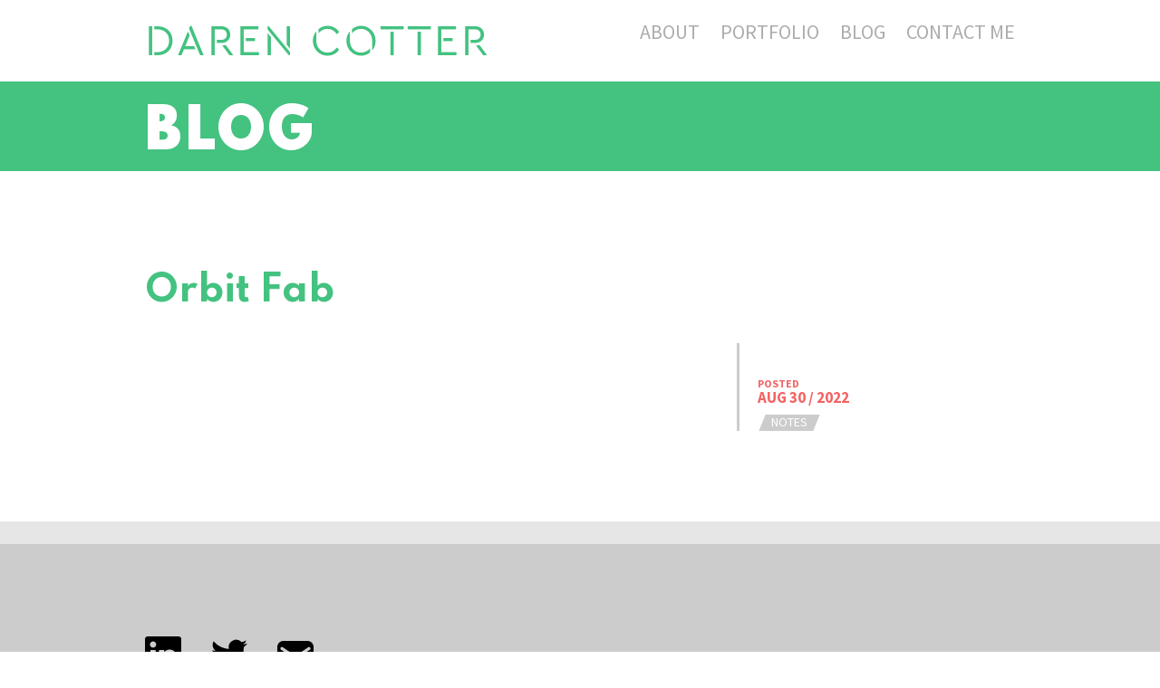

--- FILE ---
content_type: text/css
request_url: https://darencotter.com/wp-content/themes/daren-cotter/style.css?v=1.11
body_size: 56818
content:
/*!
Theme Name: Daren Cotter
Theme URI:
Author: Bust Out
Author URI: bustout.com
Version: 0.0
*/@font-face{font-family:CeraStencilPro-Black;src:url(static/fonts/CeraStencilProBlack/font.woff2) format("woff2"),url(static/fonts/CeraStencilProBlack/font.woff) format("woff")}@font-face{font-family:CeraStencilPro-Regular;src:url(static/fonts/CeraStencilProRegular/font.woff2) format("woff2"),url(static/fonts/CeraStencilProRegular/font.woff) format("woff")}@media screen and (max-width:768px){html{font-size:9px}}@media screen and (min-width:768px) and (max-width:768px){html{font-size:10px}}@media screen and (min-width:768px){html{font-size:10px}}@media screen and (max-width:320px){html{font-size:9px}}@media screen and (min-width:1000px){html{font-size:10px}}html{-webkit-box-sizing:border-box;box-sizing:border-box}*,:after,:before{-webkit-box-sizing:inherit;box-sizing:inherit}h1,h2,h3,h4,h5,h6{position:relative;margin:0;font-style:normal}h1{color:#43c280;top:.7rem;margin-bottom:4rem;line-height:5rem;font-size:4rem;font-weight:700;font-family:Spartan,sans-serif}h2{color:#4d4d4d;top:.5rem;margin-bottom:3rem;line-height:3rem;font-size:3rem;font-weight:700;font-family:Spartan,sans-serif}h3{color:#f26464;top:.4rem;margin-bottom:1rem;line-height:4rem;font-size:3.3rem;font-weight:700;font-family:Spartan,sans-serif}h4{color:grey;top:.5rem;margin-bottom:2rem;line-height:2rem;font-size:2rem;font-weight:400;font-family:Spartan,sans-serif}h5{color:#4d4d4d;top:.5rem;margin-bottom:2rem;line-height:2rem;font-size:1.3rem;font-weight:700;font-family:Spartan,sans-serif}h6{color:#4d4d4d;top:.5rem;margin-bottom:2rem;line-height:2rem;font-size:1.3rem;font-weight:400;font-family:Spartan,sans-serif}a{color:#43c280;background-color:transparent;text-decoration:none}a:active,a:hover{outline:0}b,strong{font-weight:700;line-height:1px}dfn,em{font-style:oblique;line-height:1px}del,strike{text-decoration:line-through;line-height:1px}sup{top:-.5em;font-size:75%;line-height:0;position:relative;vertical-align:baseline}sub{bottom:-.25em;font-size:75%;line-height:0;position:relative;vertical-align:baseline}ol,ul{position:relative;margin:0;font-style:normal;padding:0 0 0 2rem}ol{padding:0 0 0 2rem}li{color:grey;position:relative;font-style:normal;top:.5rem;margin:0 0 3rem 0;line-height:3rem;font-size:1.7rem;font-weight:400;font-family:"Source Sans Pro",sans-serif}ol.is-unstyled,ul.is-unstyled{list-style:none;padding:0}ol.is-inline,ul.is-inline{display:inline;list-style:none;padding:0}ol.is-inline>li,ul.is-inline>li{display:inline}ol.is-tight>li,ul.is-tight>li{margin-bottom:0}li.is-lg,ol.is-lg>li,ul.is-lg>li{top:1rem;margin-bottom:2rem;line-height:3rem;font-size:2rem;font-weight:400;font-family:"Source Sans Pro",sans-serif}li.is-md,ol.is-md>li,ul.is-md>li{top:.5rem;margin:0 0 3rem 0;line-height:3rem;font-size:1.7rem;font-weight:400;font-family:"Source Sans Pro",sans-serif}li.is-sm,ol.is-sm>li,ul.is-sm>li{top:.7rem;margin-bottom:2rem;line-height:2rem;font-size:1.3rem;font-weight:400;font-family:"Source Sans Pro",sans-serif}@media screen and (max-width:768px){li.is-lg,ol.is-lg>li,ul.is-lg>li{top:1rem;margin-bottom:2rem;line-height:3rem;font-size:2rem;font-weight:400;font-family:"Source Sans Pro",sans-serif}li.is-md,ol.is-md>li,ul.is-md>li{top:.5rem;margin:0 0 3rem 0;line-height:3rem;font-size:1.7rem;font-weight:400;font-family:"Source Sans Pro",sans-serif}li.is-sm,ol.is-sm>li,ul.is-sm>li{top:.7rem;margin-bottom:2rem;line-height:2rem;font-size:1.3rem;font-weight:400;font-family:"Source Sans Pro",sans-serif}}dl{position:relative;margin:0;font-style:normal}dd,dt{color:grey;position:relative;margin:0;font-style:normal;top:.5rem;margin:0 0 3rem 0;line-height:3rem;font-size:1.7rem;font-weight:400;font-family:"Source Sans Pro",sans-serif}dt{margin-bottom:0;font-weight:700}dd.is-lg,dl.is-lg>dd{top:1rem;margin-bottom:2rem;line-height:3rem;font-size:2rem;font-weight:400;font-family:"Source Sans Pro",sans-serif}dl.is-lg>dt,dt.is-lg{top:1rem;margin-bottom:2rem;line-height:3rem;font-size:2rem;font-weight:400;font-family:"Source Sans Pro",sans-serif;margin-bottom:0;font-weight:700}dd.is-md,dl.is-md>dd{top:.5rem;margin:0 0 3rem 0;line-height:3rem;font-size:1.7rem;font-weight:400;font-family:"Source Sans Pro",sans-serif}dl.is-md>dt,dt.is-md{top:.5rem;margin:0 0 3rem 0;line-height:3rem;font-size:1.7rem;font-weight:400;font-family:"Source Sans Pro",sans-serif;margin-bottom:0;font-weight:700}dd.is-sm,dl.is-sm>dd{top:.7rem;margin-bottom:2rem;line-height:2rem;font-size:1.3rem;font-weight:400;font-family:"Source Sans Pro",sans-serif}dl.is-sm>dt,dt.is-sm{top:.7rem;margin-bottom:2rem;line-height:2rem;font-size:1.3rem;font-weight:400;font-family:"Source Sans Pro",sans-serif;margin-bottom:0;font-weight:700}@media screen and (max-width:768px){dd.is-lg,dl.is-lg>dd{top:1rem;margin-bottom:2rem;line-height:3rem;font-size:2rem;font-weight:400;font-family:"Source Sans Pro",sans-serif}dl.is-lg>dt,dt.is-lg{top:1rem;margin-bottom:2rem;line-height:3rem;font-size:2rem;font-weight:400;font-family:"Source Sans Pro",sans-serif;margin-bottom:0;font-weight:700}dd.is-md,dl.is-md>dd{top:.5rem;margin:0 0 3rem 0;line-height:3rem;font-size:1.7rem;font-weight:400;font-family:"Source Sans Pro",sans-serif}dl.is-md>dt,dt.is-md{top:.5rem;margin:0 0 3rem 0;line-height:3rem;font-size:1.7rem;font-weight:400;font-family:"Source Sans Pro",sans-serif;margin-bottom:0;font-weight:700}dd.is-sm,dl.is-sm>dd{top:.7rem;margin-bottom:2rem;line-height:2rem;font-size:1.3rem;font-weight:400;font-family:"Source Sans Pro",sans-serif}dl.is-sm>dt,dt.is-sm{top:.7rem;margin-bottom:2rem;line-height:2rem;font-size:1.3rem;font-weight:400;font-family:"Source Sans Pro",sans-serif;margin-bottom:0;font-weight:700}}address,blockquote,figcaption,p,summary{color:grey;position:relative;margin:0;font-style:normal;top:.5rem;margin:0 0 3rem 0;line-height:3rem;font-size:1.7rem;font-weight:400;font-family:"Source Sans Pro",sans-serif}code,kbd,pre,samp{font-family:monospace,monospace}address.is-lg,blockquote.is-lg,figcaption.is-lg,p.is-lg,summary.is-lg{top:1rem;margin-bottom:2rem;line-height:3rem;font-size:2rem;font-weight:400;font-family:"Source Sans Pro",sans-serif}@media screen and (max-width:768px){address.sm-lg,blockquote.sm-lg,figcaption.sm-lg,p.sm-lg,summary.sm-lg{top:1rem;margin-bottom:2rem;line-height:3rem;font-size:2rem;font-weight:400;font-family:"Source Sans Pro",sans-serif}}address.is-md,blockquote.is-md,figcaption.is-md,p.is-md,summary.is-md{top:.5rem;margin:0 0 3rem 0;line-height:3rem;font-size:1.7rem;font-weight:400;font-family:"Source Sans Pro",sans-serif}@media screen and (max-width:768px){address.sm-md,blockquote.sm-md,figcaption.sm-md,p.sm-md,summary.sm-md{top:.5rem;margin:0 0 3rem 0;line-height:3rem;font-size:1.7rem;font-weight:400;font-family:"Source Sans Pro",sans-serif}}address.is-sm,blockquote.is-sm,figcaption.is-sm,p.is-sm,summary.is-sm{top:.7rem;margin-bottom:2rem;line-height:2rem;font-size:1.3rem;font-weight:400;font-family:"Source Sans Pro",sans-serif}@media screen and (max-width:768px){address.sm-sm,blockquote.sm-sm,figcaption.sm-sm,p.sm-sm,summary.sm-sm{top:.7rem;margin-bottom:2rem;line-height:2rem;font-size:1.3rem;font-weight:400;font-family:"Source Sans Pro",sans-serif}}hr{margin:-1px 0 0 0;height:0;border:0;border-bottom:1px solid #e6e6e6}.baseline:after{content:"";display:block;position:absolute;top:0;left:0;width:100%;height:1000%;z-index:10000;pointer-events:none;background-size:100% 1rem;background-image:linear-gradient(rgba(0,0,0,.1) 0,rgba(0,0,0,.1) 1px,transparent 1px,transparent 1rem)}.checkerboard:after{content:"";display:block;position:absolute;top:0;left:0;width:100%;height:1000%;z-index:10000;pointer-events:none;background-size:2rem 2rem;background-position:0 0,1rem 1rem;background-image:linear-gradient(45deg,rgba(0,0,0,.05) 25%,transparent 25%,transparent 75%,rgba(0,0,0,.05) 75%,rgba(0,0,0,.05)),linear-gradient(45deg,rgba(0,0,0,.05) 25%,transparent 25%,transparent 75%,rgba(0,0,0,.05) 75%,rgba(0,0,0,.05))}.is-text-primary{color:#43c280}.is-text-secondary{color:#f26464}.is-text-black{color:#000}.is-text-gray-darkest{color:#4d4d4d}.is-text-gray-darker{color:#4d4d4d}.is-text-gray-dark{color:grey}.is-text-gray{color:#acacac}.is-text-gray-light{color:#ccc}.is-text-gray-lighter{color:#e6e6e6}.is-text-gray-lightest{color:#e6e6e6}.is-text-white{color:#fff}.is-text-left{text-align:left}.is-text-right{text-align:right}.is-text-center{text-align:center}.is-uppercase{text-transform:uppercase}.is-lowercase{text-transform:lowercase}.is-capitalize{text-transform:capitalize}.is-no-shift{top:0!important}.is-hide{display:none!important}.is-show{display:block!important}.is-block{display:block!important}.is-inline-block{display:inline-block!important}.is-relative{position:relative}.is-float-left{float:left}.is-float-right{float:right}.is-clear{clear:both}.is-1of12{width:8.3333333333%}.is-2of12{width:16.6666666667%}.is-3of12{width:25%}.is-4of12{width:33.3333333333%}.is-5of12{width:41.6666666667%}.is-6of12{width:50%}.is-7of12{width:58.3333333333%}.is-8of12{width:66.6666666667%}.is-9of12{width:75%}.is-10of12{width:83.3333333333%}.is-11of12{width:91.6666666667%}.is-12of12{width:100%}.is-full{width:100%}.is-half{width:50%}.is-third{width:33.3333%}.is-quarter{width:25%}.is-fifth{width:20%}.is-m0{margin:0!important}.is-mh0{margin-left:0!important;margin-right:0!important}.is-mv0{margin-top:0!important;margin-bottom:0!important}.is-mt0{margin-top:0!important}.is-mr0{margin-right:0!important}.is-mb0{margin-bottom:0!important}.is-ml0{margin-left:0!important}.is-m1{margin:1rem!important}.is-mh1{margin-left:1rem!important;margin-right:1rem!important}.is-mv1{margin-top:1rem!important;margin-bottom:1rem!important}.is-mt1{margin-top:1rem!important}.is-mr1{margin-right:1rem!important}.is-mb1{margin-bottom:1rem!important}.is-ml1{margin-left:1rem!important}.is-m2{margin:2rem!important}.is-mh2{margin-left:2rem!important;margin-right:2rem!important}.is-mv2{margin-top:2rem!important;margin-bottom:2rem!important}.is-mt2{margin-top:2rem!important}.is-mr2{margin-right:2rem!important}.is-mb2{margin-bottom:2rem!important}.is-ml2{margin-left:2rem!important}.is-m3{margin:3rem!important}.is-mh3{margin-left:3rem!important;margin-right:3rem!important}.is-mv3{margin-top:3rem!important;margin-bottom:3rem!important}.is-mt3{margin-top:3rem!important}.is-mr3{margin-right:3rem!important}.is-mb3{margin-bottom:3rem!important}.is-ml3{margin-left:3rem!important}.is-m4{margin:4rem!important}.is-mh4{margin-left:4rem!important;margin-right:4rem!important}.is-mv4{margin-top:4rem!important;margin-bottom:4rem!important}.is-mt4{margin-top:4rem!important}.is-mr4{margin-right:4rem!important}.is-mb4{margin-bottom:4rem!important}.is-ml4{margin-left:4rem!important}.is-m5{margin:5rem!important}.is-mh5{margin-left:5rem!important;margin-right:5rem!important}.is-mv5{margin-top:5rem!important;margin-bottom:5rem!important}.is-mt5{margin-top:5rem!important}.is-mr5{margin-right:5rem!important}.is-mb5{margin-bottom:5rem!important}.is-ml5{margin-left:5rem!important}.is-m6{margin:6rem!important}.is-mh6{margin-left:6rem!important;margin-right:6rem!important}.is-mv6{margin-top:6rem!important;margin-bottom:6rem!important}.is-mt6{margin-top:6rem!important}.is-mr6{margin-right:6rem!important}.is-mb6{margin-bottom:6rem!important}.is-ml6{margin-left:6rem!important}.is-m7{margin:7rem!important}.is-mh7{margin-left:7rem!important;margin-right:7rem!important}.is-mv7{margin-top:7rem!important;margin-bottom:7rem!important}.is-mt7{margin-top:7rem!important}.is-mr7{margin-right:7rem!important}.is-mb7{margin-bottom:7rem!important}.is-ml7{margin-left:7rem!important}.is-m8{margin:8rem!important}.is-mh8{margin-left:8rem!important;margin-right:8rem!important}.is-mv8{margin-top:8rem!important;margin-bottom:8rem!important}.is-mt8{margin-top:8rem!important}.is-mr8{margin-right:8rem!important}.is-mb8{margin-bottom:8rem!important}.is-ml8{margin-left:8rem!important}.is-m9{margin:9rem!important}.is-mh9{margin-left:9rem!important;margin-right:9rem!important}.is-mv9{margin-top:9rem!important;margin-bottom:9rem!important}.is-mt9{margin-top:9rem!important}.is-mr9{margin-right:9rem!important}.is-mb9{margin-bottom:9rem!important}.is-ml9{margin-left:9rem!important}.is-m10{margin:10rem!important}.is-mh10{margin-left:10rem!important;margin-right:10rem!important}.is-mv10{margin-top:10rem!important;margin-bottom:10rem!important}.is-mt10{margin-top:10rem!important}.is-mr10{margin-right:10rem!important}.is-mb10{margin-bottom:10rem!important}.is-ml10{margin-left:10rem!important}.is-m11{margin:11rem!important}.is-mh11{margin-left:11rem!important;margin-right:11rem!important}.is-mv11{margin-top:11rem!important;margin-bottom:11rem!important}.is-mt11{margin-top:11rem!important}.is-mr11{margin-right:11rem!important}.is-mb11{margin-bottom:11rem!important}.is-ml11{margin-left:11rem!important}.is-m12{margin:12rem!important}.is-mh12{margin-left:12rem!important;margin-right:12rem!important}.is-mv12{margin-top:12rem!important;margin-bottom:12rem!important}.is-mt12{margin-top:12rem!important}.is-mr12{margin-right:12rem!important}.is-mb12{margin-bottom:12rem!important}.is-ml12{margin-left:12rem!important}.is-p0{padding:0!important}.is-ph0{padding-left:0!important;padding-right:0!important}.is-pv0{padding-top:0!important;padding-bottom:0!important}.is-pt0{padding-top:0!important}.is-pr0{padding-right:0!important}.is-pb0{padding-bottom:0!important}.is-pl0{padding-left:0!important}.is-p1{padding:1rem!important}.is-ph1{padding-left:1rem!important;padding-right:1rem!important}.is-pv1{padding-top:1rem!important;padding-bottom:1rem!important}.is-pt1{padding-top:1rem!important}.is-pr1{padding-right:1rem!important}.is-pb1{padding-bottom:1rem!important}.is-pl1{padding-left:1rem!important}.is-p2{padding:2rem!important}.is-ph2{padding-left:2rem!important;padding-right:2rem!important}.is-pv2{padding-top:2rem!important;padding-bottom:2rem!important}.is-pt2{padding-top:2rem!important}.is-pr2{padding-right:2rem!important}.is-pb2{padding-bottom:2rem!important}.is-pl2{padding-left:2rem!important}.is-p3{padding:3rem!important}.is-ph3{padding-left:3rem!important;padding-right:3rem!important}.is-pv3{padding-top:3rem!important;padding-bottom:3rem!important}.is-pt3{padding-top:3rem!important}.is-pr3{padding-right:3rem!important}.is-pb3{padding-bottom:3rem!important}.is-pl3{padding-left:3rem!important}.is-p4{padding:4rem!important}.is-ph4{padding-left:4rem!important;padding-right:4rem!important}.is-pv4{padding-top:4rem!important;padding-bottom:4rem!important}.is-pt4{padding-top:4rem!important}.is-pr4{padding-right:4rem!important}.is-pb4{padding-bottom:4rem!important}.is-pl4{padding-left:4rem!important}.is-p5{padding:5rem!important}.is-ph5{padding-left:5rem!important;padding-right:5rem!important}.is-pv5{padding-top:5rem!important;padding-bottom:5rem!important}.is-pt5{padding-top:5rem!important}.is-pr5{padding-right:5rem!important}.is-pb5{padding-bottom:5rem!important}.is-pl5{padding-left:5rem!important}.is-p6{padding:6rem!important}.is-ph6{padding-left:6rem!important;padding-right:6rem!important}.is-pv6{padding-top:6rem!important;padding-bottom:6rem!important}.is-pt6{padding-top:6rem!important}.is-pr6{padding-right:6rem!important}.is-pb6{padding-bottom:6rem!important}.is-pl6{padding-left:6rem!important}.is-p7{padding:7rem!important}.is-ph7{padding-left:7rem!important;padding-right:7rem!important}.is-pv7{padding-top:7rem!important;padding-bottom:7rem!important}.is-pt7{padding-top:7rem!important}.is-pr7{padding-right:7rem!important}.is-pb7{padding-bottom:7rem!important}.is-pl7{padding-left:7rem!important}.is-p8{padding:8rem!important}.is-ph8{padding-left:8rem!important;padding-right:8rem!important}.is-pv8{padding-top:8rem!important;padding-bottom:8rem!important}.is-pt8{padding-top:8rem!important}.is-pr8{padding-right:8rem!important}.is-pb8{padding-bottom:8rem!important}.is-pl8{padding-left:8rem!important}.is-p9{padding:9rem!important}.is-ph9{padding-left:9rem!important;padding-right:9rem!important}.is-pv9{padding-top:9rem!important;padding-bottom:9rem!important}.is-pt9{padding-top:9rem!important}.is-pr9{padding-right:9rem!important}.is-pb9{padding-bottom:9rem!important}.is-pl9{padding-left:9rem!important}.is-p10{padding:10rem!important}.is-ph10{padding-left:10rem!important;padding-right:10rem!important}.is-pv10{padding-top:10rem!important;padding-bottom:10rem!important}.is-pt10{padding-top:10rem!important}.is-pr10{padding-right:10rem!important}.is-pb10{padding-bottom:10rem!important}.is-pl10{padding-left:10rem!important}.is-p11{padding:11rem!important}.is-ph11{padding-left:11rem!important;padding-right:11rem!important}.is-pv11{padding-top:11rem!important;padding-bottom:11rem!important}.is-pt11{padding-top:11rem!important}.is-pr11{padding-right:11rem!important}.is-pb11{padding-bottom:11rem!important}.is-pl11{padding-left:11rem!important}.is-p12{padding:12rem!important}.is-ph12{padding-left:12rem!important;padding-right:12rem!important}.is-pv12{padding-top:12rem!important;padding-bottom:12rem!important}.is-pt12{padding-top:12rem!important}.is-pr12{padding-right:12rem!important}.is-pb12{padding-bottom:12rem!important}.is-pl12{padding-left:12rem!important}@media screen and (max-width:768px){.sm-text-primary{color:#43c280}.sm-text-secondary{color:#f26464}.sm-text-black{color:#000}.sm-text-gray-darkest{color:#4d4d4d}.sm-text-gray-darker{color:#4d4d4d}.sm-text-gray-dark{color:grey}.sm-text-gray{color:#acacac}.sm-text-gray-light{color:#ccc}.sm-text-gray-lighter{color:#e6e6e6}.sm-text-gray-lightest{color:#e6e6e6}.sm-text-white{color:#fff}.sm-text-left{text-align:left}.sm-text-right{text-align:right}.sm-text-center{text-align:center}.sm-uppercase{text-transform:uppercase}.sm-lowercase{text-transform:lowercase}.sm-capitalize{text-transform:capitalize}.sm-no-shift{top:0!important}.sm-hide{display:none!important}.sm-show{display:block!important}.sm-block{display:block!important}.sm-inline-block{display:inline-block!important}.sm-relative{position:relative}.sm-float-left{float:left}.sm-float-right{float:right}.sm-clear{clear:both}.sm-1of12{width:8.3333333333%}.sm-2of12{width:16.6666666667%}.sm-3of12{width:25%}.sm-4of12{width:33.3333333333%}.sm-5of12{width:41.6666666667%}.sm-6of12{width:50%}.sm-7of12{width:58.3333333333%}.sm-8of12{width:66.6666666667%}.sm-9of12{width:75%}.sm-10of12{width:83.3333333333%}.sm-11of12{width:91.6666666667%}.sm-12of12{width:100%}.sm-full{width:100%}.sm-half{width:50%}.sm-third{width:33.3333%}.sm-quarter{width:25%}.sm-fifth{width:20%}.sm-m0{margin:0!important}.sm-mh0{margin-left:0!important;margin-right:0!important}.sm-mv0{margin-top:0!important;margin-bottom:0!important}.sm-mt0{margin-top:0!important}.sm-mr0{margin-right:0!important}.sm-mb0{margin-bottom:0!important}.sm-ml0{margin-left:0!important}.sm-m1{margin:1rem!important}.sm-mh1{margin-left:1rem!important;margin-right:1rem!important}.sm-mv1{margin-top:1rem!important;margin-bottom:1rem!important}.sm-mt1{margin-top:1rem!important}.sm-mr1{margin-right:1rem!important}.sm-mb1{margin-bottom:1rem!important}.sm-ml1{margin-left:1rem!important}.sm-m2{margin:2rem!important}.sm-mh2{margin-left:2rem!important;margin-right:2rem!important}.sm-mv2{margin-top:2rem!important;margin-bottom:2rem!important}.sm-mt2{margin-top:2rem!important}.sm-mr2{margin-right:2rem!important}.sm-mb2{margin-bottom:2rem!important}.sm-ml2{margin-left:2rem!important}.sm-m3{margin:3rem!important}.sm-mh3{margin-left:3rem!important;margin-right:3rem!important}.sm-mv3{margin-top:3rem!important;margin-bottom:3rem!important}.sm-mt3{margin-top:3rem!important}.sm-mr3{margin-right:3rem!important}.sm-mb3{margin-bottom:3rem!important}.sm-ml3{margin-left:3rem!important}.sm-m4{margin:4rem!important}.sm-mh4{margin-left:4rem!important;margin-right:4rem!important}.sm-mv4{margin-top:4rem!important;margin-bottom:4rem!important}.sm-mt4{margin-top:4rem!important}.sm-mr4{margin-right:4rem!important}.sm-mb4{margin-bottom:4rem!important}.sm-ml4{margin-left:4rem!important}.sm-m5{margin:5rem!important}.sm-mh5{margin-left:5rem!important;margin-right:5rem!important}.sm-mv5{margin-top:5rem!important;margin-bottom:5rem!important}.sm-mt5{margin-top:5rem!important}.sm-mr5{margin-right:5rem!important}.sm-mb5{margin-bottom:5rem!important}.sm-ml5{margin-left:5rem!important}.sm-m6{margin:6rem!important}.sm-mh6{margin-left:6rem!important;margin-right:6rem!important}.sm-mv6{margin-top:6rem!important;margin-bottom:6rem!important}.sm-mt6{margin-top:6rem!important}.sm-mr6{margin-right:6rem!important}.sm-mb6{margin-bottom:6rem!important}.sm-ml6{margin-left:6rem!important}.sm-m7{margin:7rem!important}.sm-mh7{margin-left:7rem!important;margin-right:7rem!important}.sm-mv7{margin-top:7rem!important;margin-bottom:7rem!important}.sm-mt7{margin-top:7rem!important}.sm-mr7{margin-right:7rem!important}.sm-mb7{margin-bottom:7rem!important}.sm-ml7{margin-left:7rem!important}.sm-m8{margin:8rem!important}.sm-mh8{margin-left:8rem!important;margin-right:8rem!important}.sm-mv8{margin-top:8rem!important;margin-bottom:8rem!important}.sm-mt8{margin-top:8rem!important}.sm-mr8{margin-right:8rem!important}.sm-mb8{margin-bottom:8rem!important}.sm-ml8{margin-left:8rem!important}.sm-m9{margin:9rem!important}.sm-mh9{margin-left:9rem!important;margin-right:9rem!important}.sm-mv9{margin-top:9rem!important;margin-bottom:9rem!important}.sm-mt9{margin-top:9rem!important}.sm-mr9{margin-right:9rem!important}.sm-mb9{margin-bottom:9rem!important}.sm-ml9{margin-left:9rem!important}.sm-m10{margin:10rem!important}.sm-mh10{margin-left:10rem!important;margin-right:10rem!important}.sm-mv10{margin-top:10rem!important;margin-bottom:10rem!important}.sm-mt10{margin-top:10rem!important}.sm-mr10{margin-right:10rem!important}.sm-mb10{margin-bottom:10rem!important}.sm-ml10{margin-left:10rem!important}.sm-m11{margin:11rem!important}.sm-mh11{margin-left:11rem!important;margin-right:11rem!important}.sm-mv11{margin-top:11rem!important;margin-bottom:11rem!important}.sm-mt11{margin-top:11rem!important}.sm-mr11{margin-right:11rem!important}.sm-mb11{margin-bottom:11rem!important}.sm-ml11{margin-left:11rem!important}.sm-m12{margin:12rem!important}.sm-mh12{margin-left:12rem!important;margin-right:12rem!important}.sm-mv12{margin-top:12rem!important;margin-bottom:12rem!important}.sm-mt12{margin-top:12rem!important}.sm-mr12{margin-right:12rem!important}.sm-mb12{margin-bottom:12rem!important}.sm-ml12{margin-left:12rem!important}.sm-p0{padding:0!important}.sm-ph0{padding-left:0!important;padding-right:0!important}.sm-pv0{padding-top:0!important;padding-bottom:0!important}.sm-pt0{padding-top:0!important}.sm-pr0{padding-right:0!important}.sm-pb0{padding-bottom:0!important}.sm-pl0{padding-left:0!important}.sm-p1{padding:1rem!important}.sm-ph1{padding-left:1rem!important;padding-right:1rem!important}.sm-pv1{padding-top:1rem!important;padding-bottom:1rem!important}.sm-pt1{padding-top:1rem!important}.sm-pr1{padding-right:1rem!important}.sm-pb1{padding-bottom:1rem!important}.sm-pl1{padding-left:1rem!important}.sm-p2{padding:2rem!important}.sm-ph2{padding-left:2rem!important;padding-right:2rem!important}.sm-pv2{padding-top:2rem!important;padding-bottom:2rem!important}.sm-pt2{padding-top:2rem!important}.sm-pr2{padding-right:2rem!important}.sm-pb2{padding-bottom:2rem!important}.sm-pl2{padding-left:2rem!important}.sm-p3{padding:3rem!important}.sm-ph3{padding-left:3rem!important;padding-right:3rem!important}.sm-pv3{padding-top:3rem!important;padding-bottom:3rem!important}.sm-pt3{padding-top:3rem!important}.sm-pr3{padding-right:3rem!important}.sm-pb3{padding-bottom:3rem!important}.sm-pl3{padding-left:3rem!important}.sm-p4{padding:4rem!important}.sm-ph4{padding-left:4rem!important;padding-right:4rem!important}.sm-pv4{padding-top:4rem!important;padding-bottom:4rem!important}.sm-pt4{padding-top:4rem!important}.sm-pr4{padding-right:4rem!important}.sm-pb4{padding-bottom:4rem!important}.sm-pl4{padding-left:4rem!important}.sm-p5{padding:5rem!important}.sm-ph5{padding-left:5rem!important;padding-right:5rem!important}.sm-pv5{padding-top:5rem!important;padding-bottom:5rem!important}.sm-pt5{padding-top:5rem!important}.sm-pr5{padding-right:5rem!important}.sm-pb5{padding-bottom:5rem!important}.sm-pl5{padding-left:5rem!important}.sm-p6{padding:6rem!important}.sm-ph6{padding-left:6rem!important;padding-right:6rem!important}.sm-pv6{padding-top:6rem!important;padding-bottom:6rem!important}.sm-pt6{padding-top:6rem!important}.sm-pr6{padding-right:6rem!important}.sm-pb6{padding-bottom:6rem!important}.sm-pl6{padding-left:6rem!important}.sm-p7{padding:7rem!important}.sm-ph7{padding-left:7rem!important;padding-right:7rem!important}.sm-pv7{padding-top:7rem!important;padding-bottom:7rem!important}.sm-pt7{padding-top:7rem!important}.sm-pr7{padding-right:7rem!important}.sm-pb7{padding-bottom:7rem!important}.sm-pl7{padding-left:7rem!important}.sm-p8{padding:8rem!important}.sm-ph8{padding-left:8rem!important;padding-right:8rem!important}.sm-pv8{padding-top:8rem!important;padding-bottom:8rem!important}.sm-pt8{padding-top:8rem!important}.sm-pr8{padding-right:8rem!important}.sm-pb8{padding-bottom:8rem!important}.sm-pl8{padding-left:8rem!important}.sm-p9{padding:9rem!important}.sm-ph9{padding-left:9rem!important;padding-right:9rem!important}.sm-pv9{padding-top:9rem!important;padding-bottom:9rem!important}.sm-pt9{padding-top:9rem!important}.sm-pr9{padding-right:9rem!important}.sm-pb9{padding-bottom:9rem!important}.sm-pl9{padding-left:9rem!important}.sm-p10{padding:10rem!important}.sm-ph10{padding-left:10rem!important;padding-right:10rem!important}.sm-pv10{padding-top:10rem!important;padding-bottom:10rem!important}.sm-pt10{padding-top:10rem!important}.sm-pr10{padding-right:10rem!important}.sm-pb10{padding-bottom:10rem!important}.sm-pl10{padding-left:10rem!important}.sm-p11{padding:11rem!important}.sm-ph11{padding-left:11rem!important;padding-right:11rem!important}.sm-pv11{padding-top:11rem!important;padding-bottom:11rem!important}.sm-pt11{padding-top:11rem!important}.sm-pr11{padding-right:11rem!important}.sm-pb11{padding-bottom:11rem!important}.sm-pl11{padding-left:11rem!important}.sm-p12{padding:12rem!important}.sm-ph12{padding-left:12rem!important;padding-right:12rem!important}.sm-pv12{padding-top:12rem!important;padding-bottom:12rem!important}.sm-pt12{padding-top:12rem!important}.sm-pr12{padding-right:12rem!important}.sm-pb12{padding-bottom:12rem!important}.sm-pl12{padding-left:12rem!important}}@media screen and (min-width:768px) and (max-width:768px){.md-text-primary{color:#43c280}.md-text-secondary{color:#f26464}.md-text-black{color:#000}.md-text-gray-darkest{color:#4d4d4d}.md-text-gray-darker{color:#4d4d4d}.md-text-gray-dark{color:grey}.md-text-gray{color:#acacac}.md-text-gray-light{color:#ccc}.md-text-gray-lighter{color:#e6e6e6}.md-text-gray-lightest{color:#e6e6e6}.md-text-white{color:#fff}.md-text-left{text-align:left}.md-text-right{text-align:right}.md-text-center{text-align:center}.md-uppercase{text-transform:uppercase}.md-lowercase{text-transform:lowercase}.md-capitalize{text-transform:capitalize}.md-no-shift{top:0!important}.md-hide{display:none!important}.md-show{display:block!important}.md-block{display:block!important}.md-inline-block{display:inline-block!important}.md-relative{position:relative}.md-float-left{float:left}.md-float-right{float:right}.md-clear{clear:both}.md-1of12{width:8.3333333333%}.md-2of12{width:16.6666666667%}.md-3of12{width:25%}.md-4of12{width:33.3333333333%}.md-5of12{width:41.6666666667%}.md-6of12{width:50%}.md-7of12{width:58.3333333333%}.md-8of12{width:66.6666666667%}.md-9of12{width:75%}.md-10of12{width:83.3333333333%}.md-11of12{width:91.6666666667%}.md-12of12{width:100%}.md-full{width:100%}.md-half{width:50%}.md-third{width:33.3333%}.md-quarter{width:25%}.md-fifth{width:20%}.md-m0{margin:0!important}.md-mh0{margin-left:0!important;margin-right:0!important}.md-mv0{margin-top:0!important;margin-bottom:0!important}.md-mt0{margin-top:0!important}.md-mr0{margin-right:0!important}.md-mb0{margin-bottom:0!important}.md-ml0{margin-left:0!important}.md-m1{margin:1rem!important}.md-mh1{margin-left:1rem!important;margin-right:1rem!important}.md-mv1{margin-top:1rem!important;margin-bottom:1rem!important}.md-mt1{margin-top:1rem!important}.md-mr1{margin-right:1rem!important}.md-mb1{margin-bottom:1rem!important}.md-ml1{margin-left:1rem!important}.md-m2{margin:2rem!important}.md-mh2{margin-left:2rem!important;margin-right:2rem!important}.md-mv2{margin-top:2rem!important;margin-bottom:2rem!important}.md-mt2{margin-top:2rem!important}.md-mr2{margin-right:2rem!important}.md-mb2{margin-bottom:2rem!important}.md-ml2{margin-left:2rem!important}.md-m3{margin:3rem!important}.md-mh3{margin-left:3rem!important;margin-right:3rem!important}.md-mv3{margin-top:3rem!important;margin-bottom:3rem!important}.md-mt3{margin-top:3rem!important}.md-mr3{margin-right:3rem!important}.md-mb3{margin-bottom:3rem!important}.md-ml3{margin-left:3rem!important}.md-m4{margin:4rem!important}.md-mh4{margin-left:4rem!important;margin-right:4rem!important}.md-mv4{margin-top:4rem!important;margin-bottom:4rem!important}.md-mt4{margin-top:4rem!important}.md-mr4{margin-right:4rem!important}.md-mb4{margin-bottom:4rem!important}.md-ml4{margin-left:4rem!important}.md-m5{margin:5rem!important}.md-mh5{margin-left:5rem!important;margin-right:5rem!important}.md-mv5{margin-top:5rem!important;margin-bottom:5rem!important}.md-mt5{margin-top:5rem!important}.md-mr5{margin-right:5rem!important}.md-mb5{margin-bottom:5rem!important}.md-ml5{margin-left:5rem!important}.md-m6{margin:6rem!important}.md-mh6{margin-left:6rem!important;margin-right:6rem!important}.md-mv6{margin-top:6rem!important;margin-bottom:6rem!important}.md-mt6{margin-top:6rem!important}.md-mr6{margin-right:6rem!important}.md-mb6{margin-bottom:6rem!important}.md-ml6{margin-left:6rem!important}.md-m7{margin:7rem!important}.md-mh7{margin-left:7rem!important;margin-right:7rem!important}.md-mv7{margin-top:7rem!important;margin-bottom:7rem!important}.md-mt7{margin-top:7rem!important}.md-mr7{margin-right:7rem!important}.md-mb7{margin-bottom:7rem!important}.md-ml7{margin-left:7rem!important}.md-m8{margin:8rem!important}.md-mh8{margin-left:8rem!important;margin-right:8rem!important}.md-mv8{margin-top:8rem!important;margin-bottom:8rem!important}.md-mt8{margin-top:8rem!important}.md-mr8{margin-right:8rem!important}.md-mb8{margin-bottom:8rem!important}.md-ml8{margin-left:8rem!important}.md-m9{margin:9rem!important}.md-mh9{margin-left:9rem!important;margin-right:9rem!important}.md-mv9{margin-top:9rem!important;margin-bottom:9rem!important}.md-mt9{margin-top:9rem!important}.md-mr9{margin-right:9rem!important}.md-mb9{margin-bottom:9rem!important}.md-ml9{margin-left:9rem!important}.md-m10{margin:10rem!important}.md-mh10{margin-left:10rem!important;margin-right:10rem!important}.md-mv10{margin-top:10rem!important;margin-bottom:10rem!important}.md-mt10{margin-top:10rem!important}.md-mr10{margin-right:10rem!important}.md-mb10{margin-bottom:10rem!important}.md-ml10{margin-left:10rem!important}.md-m11{margin:11rem!important}.md-mh11{margin-left:11rem!important;margin-right:11rem!important}.md-mv11{margin-top:11rem!important;margin-bottom:11rem!important}.md-mt11{margin-top:11rem!important}.md-mr11{margin-right:11rem!important}.md-mb11{margin-bottom:11rem!important}.md-ml11{margin-left:11rem!important}.md-m12{margin:12rem!important}.md-mh12{margin-left:12rem!important;margin-right:12rem!important}.md-mv12{margin-top:12rem!important;margin-bottom:12rem!important}.md-mt12{margin-top:12rem!important}.md-mr12{margin-right:12rem!important}.md-mb12{margin-bottom:12rem!important}.md-ml12{margin-left:12rem!important}.md-p0{padding:0!important}.md-ph0{padding-left:0!important;padding-right:0!important}.md-pv0{padding-top:0!important;padding-bottom:0!important}.md-pt0{padding-top:0!important}.md-pr0{padding-right:0!important}.md-pb0{padding-bottom:0!important}.md-pl0{padding-left:0!important}.md-p1{padding:1rem!important}.md-ph1{padding-left:1rem!important;padding-right:1rem!important}.md-pv1{padding-top:1rem!important;padding-bottom:1rem!important}.md-pt1{padding-top:1rem!important}.md-pr1{padding-right:1rem!important}.md-pb1{padding-bottom:1rem!important}.md-pl1{padding-left:1rem!important}.md-p2{padding:2rem!important}.md-ph2{padding-left:2rem!important;padding-right:2rem!important}.md-pv2{padding-top:2rem!important;padding-bottom:2rem!important}.md-pt2{padding-top:2rem!important}.md-pr2{padding-right:2rem!important}.md-pb2{padding-bottom:2rem!important}.md-pl2{padding-left:2rem!important}.md-p3{padding:3rem!important}.md-ph3{padding-left:3rem!important;padding-right:3rem!important}.md-pv3{padding-top:3rem!important;padding-bottom:3rem!important}.md-pt3{padding-top:3rem!important}.md-pr3{padding-right:3rem!important}.md-pb3{padding-bottom:3rem!important}.md-pl3{padding-left:3rem!important}.md-p4{padding:4rem!important}.md-ph4{padding-left:4rem!important;padding-right:4rem!important}.md-pv4{padding-top:4rem!important;padding-bottom:4rem!important}.md-pt4{padding-top:4rem!important}.md-pr4{padding-right:4rem!important}.md-pb4{padding-bottom:4rem!important}.md-pl4{padding-left:4rem!important}.md-p5{padding:5rem!important}.md-ph5{padding-left:5rem!important;padding-right:5rem!important}.md-pv5{padding-top:5rem!important;padding-bottom:5rem!important}.md-pt5{padding-top:5rem!important}.md-pr5{padding-right:5rem!important}.md-pb5{padding-bottom:5rem!important}.md-pl5{padding-left:5rem!important}.md-p6{padding:6rem!important}.md-ph6{padding-left:6rem!important;padding-right:6rem!important}.md-pv6{padding-top:6rem!important;padding-bottom:6rem!important}.md-pt6{padding-top:6rem!important}.md-pr6{padding-right:6rem!important}.md-pb6{padding-bottom:6rem!important}.md-pl6{padding-left:6rem!important}.md-p7{padding:7rem!important}.md-ph7{padding-left:7rem!important;padding-right:7rem!important}.md-pv7{padding-top:7rem!important;padding-bottom:7rem!important}.md-pt7{padding-top:7rem!important}.md-pr7{padding-right:7rem!important}.md-pb7{padding-bottom:7rem!important}.md-pl7{padding-left:7rem!important}.md-p8{padding:8rem!important}.md-ph8{padding-left:8rem!important;padding-right:8rem!important}.md-pv8{padding-top:8rem!important;padding-bottom:8rem!important}.md-pt8{padding-top:8rem!important}.md-pr8{padding-right:8rem!important}.md-pb8{padding-bottom:8rem!important}.md-pl8{padding-left:8rem!important}.md-p9{padding:9rem!important}.md-ph9{padding-left:9rem!important;padding-right:9rem!important}.md-pv9{padding-top:9rem!important;padding-bottom:9rem!important}.md-pt9{padding-top:9rem!important}.md-pr9{padding-right:9rem!important}.md-pb9{padding-bottom:9rem!important}.md-pl9{padding-left:9rem!important}.md-p10{padding:10rem!important}.md-ph10{padding-left:10rem!important;padding-right:10rem!important}.md-pv10{padding-top:10rem!important;padding-bottom:10rem!important}.md-pt10{padding-top:10rem!important}.md-pr10{padding-right:10rem!important}.md-pb10{padding-bottom:10rem!important}.md-pl10{padding-left:10rem!important}.md-p11{padding:11rem!important}.md-ph11{padding-left:11rem!important;padding-right:11rem!important}.md-pv11{padding-top:11rem!important;padding-bottom:11rem!important}.md-pt11{padding-top:11rem!important}.md-pr11{padding-right:11rem!important}.md-pb11{padding-bottom:11rem!important}.md-pl11{padding-left:11rem!important}.md-p12{padding:12rem!important}.md-ph12{padding-left:12rem!important;padding-right:12rem!important}.md-pv12{padding-top:12rem!important;padding-bottom:12rem!important}.md-pt12{padding-top:12rem!important}.md-pr12{padding-right:12rem!important}.md-pb12{padding-bottom:12rem!important}.md-pl12{padding-left:12rem!important}}@media screen and (min-width:768px){.lg-text-primary{color:#43c280}.lg-text-secondary{color:#f26464}.lg-text-black{color:#000}.lg-text-gray-darkest{color:#4d4d4d}.lg-text-gray-darker{color:#4d4d4d}.lg-text-gray-dark{color:grey}.lg-text-gray{color:#acacac}.lg-text-gray-light{color:#ccc}.lg-text-gray-lighter{color:#e6e6e6}.lg-text-gray-lightest{color:#e6e6e6}.lg-text-white{color:#fff}.lg-text-left{text-align:left}.lg-text-right{text-align:right}.lg-text-center{text-align:center}.lg-uppercase{text-transform:uppercase}.lg-lowercase{text-transform:lowercase}.lg-capitalize{text-transform:capitalize}.lg-no-shift{top:0!important}.lg-hide{display:none!important}.lg-show{display:block!important}.lg-block{display:block!important}.lg-inline-block{display:inline-block!important}.lg-relative{position:relative}.lg-float-left{float:left}.lg-float-right{float:right}.lg-clear{clear:both}.lg-1of12{width:8.3333333333%}.lg-2of12{width:16.6666666667%}.lg-3of12{width:25%}.lg-4of12{width:33.3333333333%}.lg-5of12{width:41.6666666667%}.lg-6of12{width:50%}.lg-7of12{width:58.3333333333%}.lg-8of12{width:66.6666666667%}.lg-9of12{width:75%}.lg-10of12{width:83.3333333333%}.lg-11of12{width:91.6666666667%}.lg-12of12{width:100%}.lg-full{width:100%}.lg-half{width:50%}.lg-third{width:33.3333%}.lg-quarter{width:25%}.lg-fifth{width:20%}.lg-m0{margin:0!important}.lg-mh0{margin-left:0!important;margin-right:0!important}.lg-mv0{margin-top:0!important;margin-bottom:0!important}.lg-mt0{margin-top:0!important}.lg-mr0{margin-right:0!important}.lg-mb0{margin-bottom:0!important}.lg-ml0{margin-left:0!important}.lg-m1{margin:1rem!important}.lg-mh1{margin-left:1rem!important;margin-right:1rem!important}.lg-mv1{margin-top:1rem!important;margin-bottom:1rem!important}.lg-mt1{margin-top:1rem!important}.lg-mr1{margin-right:1rem!important}.lg-mb1{margin-bottom:1rem!important}.lg-ml1{margin-left:1rem!important}.lg-m2{margin:2rem!important}.lg-mh2{margin-left:2rem!important;margin-right:2rem!important}.lg-mv2{margin-top:2rem!important;margin-bottom:2rem!important}.lg-mt2{margin-top:2rem!important}.lg-mr2{margin-right:2rem!important}.lg-mb2{margin-bottom:2rem!important}.lg-ml2{margin-left:2rem!important}.lg-m3{margin:3rem!important}.lg-mh3{margin-left:3rem!important;margin-right:3rem!important}.lg-mv3{margin-top:3rem!important;margin-bottom:3rem!important}.lg-mt3{margin-top:3rem!important}.lg-mr3{margin-right:3rem!important}.lg-mb3{margin-bottom:3rem!important}.lg-ml3{margin-left:3rem!important}.lg-m4{margin:4rem!important}.lg-mh4{margin-left:4rem!important;margin-right:4rem!important}.lg-mv4{margin-top:4rem!important;margin-bottom:4rem!important}.lg-mt4{margin-top:4rem!important}.lg-mr4{margin-right:4rem!important}.lg-mb4{margin-bottom:4rem!important}.lg-ml4{margin-left:4rem!important}.lg-m5{margin:5rem!important}.lg-mh5{margin-left:5rem!important;margin-right:5rem!important}.lg-mv5{margin-top:5rem!important;margin-bottom:5rem!important}.lg-mt5{margin-top:5rem!important}.lg-mr5{margin-right:5rem!important}.lg-mb5{margin-bottom:5rem!important}.lg-ml5{margin-left:5rem!important}.lg-m6{margin:6rem!important}.lg-mh6{margin-left:6rem!important;margin-right:6rem!important}.lg-mv6{margin-top:6rem!important;margin-bottom:6rem!important}.lg-mt6{margin-top:6rem!important}.lg-mr6{margin-right:6rem!important}.lg-mb6{margin-bottom:6rem!important}.lg-ml6{margin-left:6rem!important}.lg-m7{margin:7rem!important}.lg-mh7{margin-left:7rem!important;margin-right:7rem!important}.lg-mv7{margin-top:7rem!important;margin-bottom:7rem!important}.lg-mt7{margin-top:7rem!important}.lg-mr7{margin-right:7rem!important}.lg-mb7{margin-bottom:7rem!important}.lg-ml7{margin-left:7rem!important}.lg-m8{margin:8rem!important}.lg-mh8{margin-left:8rem!important;margin-right:8rem!important}.lg-mv8{margin-top:8rem!important;margin-bottom:8rem!important}.lg-mt8{margin-top:8rem!important}.lg-mr8{margin-right:8rem!important}.lg-mb8{margin-bottom:8rem!important}.lg-ml8{margin-left:8rem!important}.lg-m9{margin:9rem!important}.lg-mh9{margin-left:9rem!important;margin-right:9rem!important}.lg-mv9{margin-top:9rem!important;margin-bottom:9rem!important}.lg-mt9{margin-top:9rem!important}.lg-mr9{margin-right:9rem!important}.lg-mb9{margin-bottom:9rem!important}.lg-ml9{margin-left:9rem!important}.lg-m10{margin:10rem!important}.lg-mh10{margin-left:10rem!important;margin-right:10rem!important}.lg-mv10{margin-top:10rem!important;margin-bottom:10rem!important}.lg-mt10{margin-top:10rem!important}.lg-mr10{margin-right:10rem!important}.lg-mb10{margin-bottom:10rem!important}.lg-ml10{margin-left:10rem!important}.lg-m11{margin:11rem!important}.lg-mh11{margin-left:11rem!important;margin-right:11rem!important}.lg-mv11{margin-top:11rem!important;margin-bottom:11rem!important}.lg-mt11{margin-top:11rem!important}.lg-mr11{margin-right:11rem!important}.lg-mb11{margin-bottom:11rem!important}.lg-ml11{margin-left:11rem!important}.lg-m12{margin:12rem!important}.lg-mh12{margin-left:12rem!important;margin-right:12rem!important}.lg-mv12{margin-top:12rem!important;margin-bottom:12rem!important}.lg-mt12{margin-top:12rem!important}.lg-mr12{margin-right:12rem!important}.lg-mb12{margin-bottom:12rem!important}.lg-ml12{margin-left:12rem!important}.lg-p0{padding:0!important}.lg-ph0{padding-left:0!important;padding-right:0!important}.lg-pv0{padding-top:0!important;padding-bottom:0!important}.lg-pt0{padding-top:0!important}.lg-pr0{padding-right:0!important}.lg-pb0{padding-bottom:0!important}.lg-pl0{padding-left:0!important}.lg-p1{padding:1rem!important}.lg-ph1{padding-left:1rem!important;padding-right:1rem!important}.lg-pv1{padding-top:1rem!important;padding-bottom:1rem!important}.lg-pt1{padding-top:1rem!important}.lg-pr1{padding-right:1rem!important}.lg-pb1{padding-bottom:1rem!important}.lg-pl1{padding-left:1rem!important}.lg-p2{padding:2rem!important}.lg-ph2{padding-left:2rem!important;padding-right:2rem!important}.lg-pv2{padding-top:2rem!important;padding-bottom:2rem!important}.lg-pt2{padding-top:2rem!important}.lg-pr2{padding-right:2rem!important}.lg-pb2{padding-bottom:2rem!important}.lg-pl2{padding-left:2rem!important}.lg-p3{padding:3rem!important}.lg-ph3{padding-left:3rem!important;padding-right:3rem!important}.lg-pv3{padding-top:3rem!important;padding-bottom:3rem!important}.lg-pt3{padding-top:3rem!important}.lg-pr3{padding-right:3rem!important}.lg-pb3{padding-bottom:3rem!important}.lg-pl3{padding-left:3rem!important}.lg-p4{padding:4rem!important}.lg-ph4{padding-left:4rem!important;padding-right:4rem!important}.lg-pv4{padding-top:4rem!important;padding-bottom:4rem!important}.lg-pt4{padding-top:4rem!important}.lg-pr4{padding-right:4rem!important}.lg-pb4{padding-bottom:4rem!important}.lg-pl4{padding-left:4rem!important}.lg-p5{padding:5rem!important}.lg-ph5{padding-left:5rem!important;padding-right:5rem!important}.lg-pv5{padding-top:5rem!important;padding-bottom:5rem!important}.lg-pt5{padding-top:5rem!important}.lg-pr5{padding-right:5rem!important}.lg-pb5{padding-bottom:5rem!important}.lg-pl5{padding-left:5rem!important}.lg-p6{padding:6rem!important}.lg-ph6{padding-left:6rem!important;padding-right:6rem!important}.lg-pv6{padding-top:6rem!important;padding-bottom:6rem!important}.lg-pt6{padding-top:6rem!important}.lg-pr6{padding-right:6rem!important}.lg-pb6{padding-bottom:6rem!important}.lg-pl6{padding-left:6rem!important}.lg-p7{padding:7rem!important}.lg-ph7{padding-left:7rem!important;padding-right:7rem!important}.lg-pv7{padding-top:7rem!important;padding-bottom:7rem!important}.lg-pt7{padding-top:7rem!important}.lg-pr7{padding-right:7rem!important}.lg-pb7{padding-bottom:7rem!important}.lg-pl7{padding-left:7rem!important}.lg-p8{padding:8rem!important}.lg-ph8{padding-left:8rem!important;padding-right:8rem!important}.lg-pv8{padding-top:8rem!important;padding-bottom:8rem!important}.lg-pt8{padding-top:8rem!important}.lg-pr8{padding-right:8rem!important}.lg-pb8{padding-bottom:8rem!important}.lg-pl8{padding-left:8rem!important}.lg-p9{padding:9rem!important}.lg-ph9{padding-left:9rem!important;padding-right:9rem!important}.lg-pv9{padding-top:9rem!important;padding-bottom:9rem!important}.lg-pt9{padding-top:9rem!important}.lg-pr9{padding-right:9rem!important}.lg-pb9{padding-bottom:9rem!important}.lg-pl9{padding-left:9rem!important}.lg-p10{padding:10rem!important}.lg-ph10{padding-left:10rem!important;padding-right:10rem!important}.lg-pv10{padding-top:10rem!important;padding-bottom:10rem!important}.lg-pt10{padding-top:10rem!important}.lg-pr10{padding-right:10rem!important}.lg-pb10{padding-bottom:10rem!important}.lg-pl10{padding-left:10rem!important}.lg-p11{padding:11rem!important}.lg-ph11{padding-left:11rem!important;padding-right:11rem!important}.lg-pv11{padding-top:11rem!important;padding-bottom:11rem!important}.lg-pt11{padding-top:11rem!important}.lg-pr11{padding-right:11rem!important}.lg-pb11{padding-bottom:11rem!important}.lg-pl11{padding-left:11rem!important}.lg-p12{padding:12rem!important}.lg-ph12{padding-left:12rem!important;padding-right:12rem!important}.lg-pv12{padding-top:12rem!important;padding-bottom:12rem!important}.lg-pt12{padding-top:12rem!important}.lg-pr12{padding-right:12rem!important}.lg-pb12{padding-bottom:12rem!important}.lg-pl12{padding-left:12rem!important}}@media screen and (max-width:320px){.xs-text-primary{color:#43c280}.xs-text-secondary{color:#f26464}.xs-text-black{color:#000}.xs-text-gray-darkest{color:#4d4d4d}.xs-text-gray-darker{color:#4d4d4d}.xs-text-gray-dark{color:grey}.xs-text-gray{color:#acacac}.xs-text-gray-light{color:#ccc}.xs-text-gray-lighter{color:#e6e6e6}.xs-text-gray-lightest{color:#e6e6e6}.xs-text-white{color:#fff}.xs-text-left{text-align:left}.xs-text-right{text-align:right}.xs-text-center{text-align:center}.xs-uppercase{text-transform:uppercase}.xs-lowercase{text-transform:lowercase}.xs-capitalize{text-transform:capitalize}.xs-no-shift{top:0!important}.xs-hide{display:none!important}.xs-show{display:block!important}.xs-block{display:block!important}.xs-inline-block{display:inline-block!important}.xs-relative{position:relative}.xs-float-left{float:left}.xs-float-right{float:right}.xs-clear{clear:both}.xs-1of12{width:8.3333333333%}.xs-2of12{width:16.6666666667%}.xs-3of12{width:25%}.xs-4of12{width:33.3333333333%}.xs-5of12{width:41.6666666667%}.xs-6of12{width:50%}.xs-7of12{width:58.3333333333%}.xs-8of12{width:66.6666666667%}.xs-9of12{width:75%}.xs-10of12{width:83.3333333333%}.xs-11of12{width:91.6666666667%}.xs-12of12{width:100%}.xs-full{width:100%}.xs-half{width:50%}.xs-third{width:33.3333%}.xs-quarter{width:25%}.xs-fifth{width:20%}.xs-m0{margin:0!important}.xs-mh0{margin-left:0!important;margin-right:0!important}.xs-mv0{margin-top:0!important;margin-bottom:0!important}.xs-mt0{margin-top:0!important}.xs-mr0{margin-right:0!important}.xs-mb0{margin-bottom:0!important}.xs-ml0{margin-left:0!important}.xs-m1{margin:1rem!important}.xs-mh1{margin-left:1rem!important;margin-right:1rem!important}.xs-mv1{margin-top:1rem!important;margin-bottom:1rem!important}.xs-mt1{margin-top:1rem!important}.xs-mr1{margin-right:1rem!important}.xs-mb1{margin-bottom:1rem!important}.xs-ml1{margin-left:1rem!important}.xs-m2{margin:2rem!important}.xs-mh2{margin-left:2rem!important;margin-right:2rem!important}.xs-mv2{margin-top:2rem!important;margin-bottom:2rem!important}.xs-mt2{margin-top:2rem!important}.xs-mr2{margin-right:2rem!important}.xs-mb2{margin-bottom:2rem!important}.xs-ml2{margin-left:2rem!important}.xs-m3{margin:3rem!important}.xs-mh3{margin-left:3rem!important;margin-right:3rem!important}.xs-mv3{margin-top:3rem!important;margin-bottom:3rem!important}.xs-mt3{margin-top:3rem!important}.xs-mr3{margin-right:3rem!important}.xs-mb3{margin-bottom:3rem!important}.xs-ml3{margin-left:3rem!important}.xs-m4{margin:4rem!important}.xs-mh4{margin-left:4rem!important;margin-right:4rem!important}.xs-mv4{margin-top:4rem!important;margin-bottom:4rem!important}.xs-mt4{margin-top:4rem!important}.xs-mr4{margin-right:4rem!important}.xs-mb4{margin-bottom:4rem!important}.xs-ml4{margin-left:4rem!important}.xs-m5{margin:5rem!important}.xs-mh5{margin-left:5rem!important;margin-right:5rem!important}.xs-mv5{margin-top:5rem!important;margin-bottom:5rem!important}.xs-mt5{margin-top:5rem!important}.xs-mr5{margin-right:5rem!important}.xs-mb5{margin-bottom:5rem!important}.xs-ml5{margin-left:5rem!important}.xs-m6{margin:6rem!important}.xs-mh6{margin-left:6rem!important;margin-right:6rem!important}.xs-mv6{margin-top:6rem!important;margin-bottom:6rem!important}.xs-mt6{margin-top:6rem!important}.xs-mr6{margin-right:6rem!important}.xs-mb6{margin-bottom:6rem!important}.xs-ml6{margin-left:6rem!important}.xs-m7{margin:7rem!important}.xs-mh7{margin-left:7rem!important;margin-right:7rem!important}.xs-mv7{margin-top:7rem!important;margin-bottom:7rem!important}.xs-mt7{margin-top:7rem!important}.xs-mr7{margin-right:7rem!important}.xs-mb7{margin-bottom:7rem!important}.xs-ml7{margin-left:7rem!important}.xs-m8{margin:8rem!important}.xs-mh8{margin-left:8rem!important;margin-right:8rem!important}.xs-mv8{margin-top:8rem!important;margin-bottom:8rem!important}.xs-mt8{margin-top:8rem!important}.xs-mr8{margin-right:8rem!important}.xs-mb8{margin-bottom:8rem!important}.xs-ml8{margin-left:8rem!important}.xs-m9{margin:9rem!important}.xs-mh9{margin-left:9rem!important;margin-right:9rem!important}.xs-mv9{margin-top:9rem!important;margin-bottom:9rem!important}.xs-mt9{margin-top:9rem!important}.xs-mr9{margin-right:9rem!important}.xs-mb9{margin-bottom:9rem!important}.xs-ml9{margin-left:9rem!important}.xs-m10{margin:10rem!important}.xs-mh10{margin-left:10rem!important;margin-right:10rem!important}.xs-mv10{margin-top:10rem!important;margin-bottom:10rem!important}.xs-mt10{margin-top:10rem!important}.xs-mr10{margin-right:10rem!important}.xs-mb10{margin-bottom:10rem!important}.xs-ml10{margin-left:10rem!important}.xs-m11{margin:11rem!important}.xs-mh11{margin-left:11rem!important;margin-right:11rem!important}.xs-mv11{margin-top:11rem!important;margin-bottom:11rem!important}.xs-mt11{margin-top:11rem!important}.xs-mr11{margin-right:11rem!important}.xs-mb11{margin-bottom:11rem!important}.xs-ml11{margin-left:11rem!important}.xs-m12{margin:12rem!important}.xs-mh12{margin-left:12rem!important;margin-right:12rem!important}.xs-mv12{margin-top:12rem!important;margin-bottom:12rem!important}.xs-mt12{margin-top:12rem!important}.xs-mr12{margin-right:12rem!important}.xs-mb12{margin-bottom:12rem!important}.xs-ml12{margin-left:12rem!important}.xs-p0{padding:0!important}.xs-ph0{padding-left:0!important;padding-right:0!important}.xs-pv0{padding-top:0!important;padding-bottom:0!important}.xs-pt0{padding-top:0!important}.xs-pr0{padding-right:0!important}.xs-pb0{padding-bottom:0!important}.xs-pl0{padding-left:0!important}.xs-p1{padding:1rem!important}.xs-ph1{padding-left:1rem!important;padding-right:1rem!important}.xs-pv1{padding-top:1rem!important;padding-bottom:1rem!important}.xs-pt1{padding-top:1rem!important}.xs-pr1{padding-right:1rem!important}.xs-pb1{padding-bottom:1rem!important}.xs-pl1{padding-left:1rem!important}.xs-p2{padding:2rem!important}.xs-ph2{padding-left:2rem!important;padding-right:2rem!important}.xs-pv2{padding-top:2rem!important;padding-bottom:2rem!important}.xs-pt2{padding-top:2rem!important}.xs-pr2{padding-right:2rem!important}.xs-pb2{padding-bottom:2rem!important}.xs-pl2{padding-left:2rem!important}.xs-p3{padding:3rem!important}.xs-ph3{padding-left:3rem!important;padding-right:3rem!important}.xs-pv3{padding-top:3rem!important;padding-bottom:3rem!important}.xs-pt3{padding-top:3rem!important}.xs-pr3{padding-right:3rem!important}.xs-pb3{padding-bottom:3rem!important}.xs-pl3{padding-left:3rem!important}.xs-p4{padding:4rem!important}.xs-ph4{padding-left:4rem!important;padding-right:4rem!important}.xs-pv4{padding-top:4rem!important;padding-bottom:4rem!important}.xs-pt4{padding-top:4rem!important}.xs-pr4{padding-right:4rem!important}.xs-pb4{padding-bottom:4rem!important}.xs-pl4{padding-left:4rem!important}.xs-p5{padding:5rem!important}.xs-ph5{padding-left:5rem!important;padding-right:5rem!important}.xs-pv5{padding-top:5rem!important;padding-bottom:5rem!important}.xs-pt5{padding-top:5rem!important}.xs-pr5{padding-right:5rem!important}.xs-pb5{padding-bottom:5rem!important}.xs-pl5{padding-left:5rem!important}.xs-p6{padding:6rem!important}.xs-ph6{padding-left:6rem!important;padding-right:6rem!important}.xs-pv6{padding-top:6rem!important;padding-bottom:6rem!important}.xs-pt6{padding-top:6rem!important}.xs-pr6{padding-right:6rem!important}.xs-pb6{padding-bottom:6rem!important}.xs-pl6{padding-left:6rem!important}.xs-p7{padding:7rem!important}.xs-ph7{padding-left:7rem!important;padding-right:7rem!important}.xs-pv7{padding-top:7rem!important;padding-bottom:7rem!important}.xs-pt7{padding-top:7rem!important}.xs-pr7{padding-right:7rem!important}.xs-pb7{padding-bottom:7rem!important}.xs-pl7{padding-left:7rem!important}.xs-p8{padding:8rem!important}.xs-ph8{padding-left:8rem!important;padding-right:8rem!important}.xs-pv8{padding-top:8rem!important;padding-bottom:8rem!important}.xs-pt8{padding-top:8rem!important}.xs-pr8{padding-right:8rem!important}.xs-pb8{padding-bottom:8rem!important}.xs-pl8{padding-left:8rem!important}.xs-p9{padding:9rem!important}.xs-ph9{padding-left:9rem!important;padding-right:9rem!important}.xs-pv9{padding-top:9rem!important;padding-bottom:9rem!important}.xs-pt9{padding-top:9rem!important}.xs-pr9{padding-right:9rem!important}.xs-pb9{padding-bottom:9rem!important}.xs-pl9{padding-left:9rem!important}.xs-p10{padding:10rem!important}.xs-ph10{padding-left:10rem!important;padding-right:10rem!important}.xs-pv10{padding-top:10rem!important;padding-bottom:10rem!important}.xs-pt10{padding-top:10rem!important}.xs-pr10{padding-right:10rem!important}.xs-pb10{padding-bottom:10rem!important}.xs-pl10{padding-left:10rem!important}.xs-p11{padding:11rem!important}.xs-ph11{padding-left:11rem!important;padding-right:11rem!important}.xs-pv11{padding-top:11rem!important;padding-bottom:11rem!important}.xs-pt11{padding-top:11rem!important}.xs-pr11{padding-right:11rem!important}.xs-pb11{padding-bottom:11rem!important}.xs-pl11{padding-left:11rem!important}.xs-p12{padding:12rem!important}.xs-ph12{padding-left:12rem!important;padding-right:12rem!important}.xs-pv12{padding-top:12rem!important;padding-bottom:12rem!important}.xs-pt12{padding-top:12rem!important}.xs-pr12{padding-right:12rem!important}.xs-pb12{padding-bottom:12rem!important}.xs-pl12{padding-left:12rem!important}}@media screen and (min-width:1000px){.xl-text-primary{color:#43c280}.xl-text-secondary{color:#f26464}.xl-text-black{color:#000}.xl-text-gray-darkest{color:#4d4d4d}.xl-text-gray-darker{color:#4d4d4d}.xl-text-gray-dark{color:grey}.xl-text-gray{color:#acacac}.xl-text-gray-light{color:#ccc}.xl-text-gray-lighter{color:#e6e6e6}.xl-text-gray-lightest{color:#e6e6e6}.xl-text-white{color:#fff}.xl-text-left{text-align:left}.xl-text-right{text-align:right}.xl-text-center{text-align:center}.xl-uppercase{text-transform:uppercase}.xl-lowercase{text-transform:lowercase}.xl-capitalize{text-transform:capitalize}.xl-no-shift{top:0!important}.xl-hide{display:none!important}.xl-show{display:block!important}.xl-block{display:block!important}.xl-inline-block{display:inline-block!important}.xl-relative{position:relative}.xl-float-left{float:left}.xl-float-right{float:right}.xl-clear{clear:both}.xl-1of12{width:8.3333333333%}.xl-2of12{width:16.6666666667%}.xl-3of12{width:25%}.xl-4of12{width:33.3333333333%}.xl-5of12{width:41.6666666667%}.xl-6of12{width:50%}.xl-7of12{width:58.3333333333%}.xl-8of12{width:66.6666666667%}.xl-9of12{width:75%}.xl-10of12{width:83.3333333333%}.xl-11of12{width:91.6666666667%}.xl-12of12{width:100%}.xl-full{width:100%}.xl-half{width:50%}.xl-third{width:33.3333%}.xl-quarter{width:25%}.xl-fifth{width:20%}.xl-m0{margin:0!important}.xl-mh0{margin-left:0!important;margin-right:0!important}.xl-mv0{margin-top:0!important;margin-bottom:0!important}.xl-mt0{margin-top:0!important}.xl-mr0{margin-right:0!important}.xl-mb0{margin-bottom:0!important}.xl-ml0{margin-left:0!important}.xl-m1{margin:1rem!important}.xl-mh1{margin-left:1rem!important;margin-right:1rem!important}.xl-mv1{margin-top:1rem!important;margin-bottom:1rem!important}.xl-mt1{margin-top:1rem!important}.xl-mr1{margin-right:1rem!important}.xl-mb1{margin-bottom:1rem!important}.xl-ml1{margin-left:1rem!important}.xl-m2{margin:2rem!important}.xl-mh2{margin-left:2rem!important;margin-right:2rem!important}.xl-mv2{margin-top:2rem!important;margin-bottom:2rem!important}.xl-mt2{margin-top:2rem!important}.xl-mr2{margin-right:2rem!important}.xl-mb2{margin-bottom:2rem!important}.xl-ml2{margin-left:2rem!important}.xl-m3{margin:3rem!important}.xl-mh3{margin-left:3rem!important;margin-right:3rem!important}.xl-mv3{margin-top:3rem!important;margin-bottom:3rem!important}.xl-mt3{margin-top:3rem!important}.xl-mr3{margin-right:3rem!important}.xl-mb3{margin-bottom:3rem!important}.xl-ml3{margin-left:3rem!important}.xl-m4{margin:4rem!important}.xl-mh4{margin-left:4rem!important;margin-right:4rem!important}.xl-mv4{margin-top:4rem!important;margin-bottom:4rem!important}.xl-mt4{margin-top:4rem!important}.xl-mr4{margin-right:4rem!important}.xl-mb4{margin-bottom:4rem!important}.xl-ml4{margin-left:4rem!important}.xl-m5{margin:5rem!important}.xl-mh5{margin-left:5rem!important;margin-right:5rem!important}.xl-mv5{margin-top:5rem!important;margin-bottom:5rem!important}.xl-mt5{margin-top:5rem!important}.xl-mr5{margin-right:5rem!important}.xl-mb5{margin-bottom:5rem!important}.xl-ml5{margin-left:5rem!important}.xl-m6{margin:6rem!important}.xl-mh6{margin-left:6rem!important;margin-right:6rem!important}.xl-mv6{margin-top:6rem!important;margin-bottom:6rem!important}.xl-mt6{margin-top:6rem!important}.xl-mr6{margin-right:6rem!important}.xl-mb6{margin-bottom:6rem!important}.xl-ml6{margin-left:6rem!important}.xl-m7{margin:7rem!important}.xl-mh7{margin-left:7rem!important;margin-right:7rem!important}.xl-mv7{margin-top:7rem!important;margin-bottom:7rem!important}.xl-mt7{margin-top:7rem!important}.xl-mr7{margin-right:7rem!important}.xl-mb7{margin-bottom:7rem!important}.xl-ml7{margin-left:7rem!important}.xl-m8{margin:8rem!important}.xl-mh8{margin-left:8rem!important;margin-right:8rem!important}.xl-mv8{margin-top:8rem!important;margin-bottom:8rem!important}.xl-mt8{margin-top:8rem!important}.xl-mr8{margin-right:8rem!important}.xl-mb8{margin-bottom:8rem!important}.xl-ml8{margin-left:8rem!important}.xl-m9{margin:9rem!important}.xl-mh9{margin-left:9rem!important;margin-right:9rem!important}.xl-mv9{margin-top:9rem!important;margin-bottom:9rem!important}.xl-mt9{margin-top:9rem!important}.xl-mr9{margin-right:9rem!important}.xl-mb9{margin-bottom:9rem!important}.xl-ml9{margin-left:9rem!important}.xl-m10{margin:10rem!important}.xl-mh10{margin-left:10rem!important;margin-right:10rem!important}.xl-mv10{margin-top:10rem!important;margin-bottom:10rem!important}.xl-mt10{margin-top:10rem!important}.xl-mr10{margin-right:10rem!important}.xl-mb10{margin-bottom:10rem!important}.xl-ml10{margin-left:10rem!important}.xl-m11{margin:11rem!important}.xl-mh11{margin-left:11rem!important;margin-right:11rem!important}.xl-mv11{margin-top:11rem!important;margin-bottom:11rem!important}.xl-mt11{margin-top:11rem!important}.xl-mr11{margin-right:11rem!important}.xl-mb11{margin-bottom:11rem!important}.xl-ml11{margin-left:11rem!important}.xl-m12{margin:12rem!important}.xl-mh12{margin-left:12rem!important;margin-right:12rem!important}.xl-mv12{margin-top:12rem!important;margin-bottom:12rem!important}.xl-mt12{margin-top:12rem!important}.xl-mr12{margin-right:12rem!important}.xl-mb12{margin-bottom:12rem!important}.xl-ml12{margin-left:12rem!important}.xl-p0{padding:0!important}.xl-ph0{padding-left:0!important;padding-right:0!important}.xl-pv0{padding-top:0!important;padding-bottom:0!important}.xl-pt0{padding-top:0!important}.xl-pr0{padding-right:0!important}.xl-pb0{padding-bottom:0!important}.xl-pl0{padding-left:0!important}.xl-p1{padding:1rem!important}.xl-ph1{padding-left:1rem!important;padding-right:1rem!important}.xl-pv1{padding-top:1rem!important;padding-bottom:1rem!important}.xl-pt1{padding-top:1rem!important}.xl-pr1{padding-right:1rem!important}.xl-pb1{padding-bottom:1rem!important}.xl-pl1{padding-left:1rem!important}.xl-p2{padding:2rem!important}.xl-ph2{padding-left:2rem!important;padding-right:2rem!important}.xl-pv2{padding-top:2rem!important;padding-bottom:2rem!important}.xl-pt2{padding-top:2rem!important}.xl-pr2{padding-right:2rem!important}.xl-pb2{padding-bottom:2rem!important}.xl-pl2{padding-left:2rem!important}.xl-p3{padding:3rem!important}.xl-ph3{padding-left:3rem!important;padding-right:3rem!important}.xl-pv3{padding-top:3rem!important;padding-bottom:3rem!important}.xl-pt3{padding-top:3rem!important}.xl-pr3{padding-right:3rem!important}.xl-pb3{padding-bottom:3rem!important}.xl-pl3{padding-left:3rem!important}.xl-p4{padding:4rem!important}.xl-ph4{padding-left:4rem!important;padding-right:4rem!important}.xl-pv4{padding-top:4rem!important;padding-bottom:4rem!important}.xl-pt4{padding-top:4rem!important}.xl-pr4{padding-right:4rem!important}.xl-pb4{padding-bottom:4rem!important}.xl-pl4{padding-left:4rem!important}.xl-p5{padding:5rem!important}.xl-ph5{padding-left:5rem!important;padding-right:5rem!important}.xl-pv5{padding-top:5rem!important;padding-bottom:5rem!important}.xl-pt5{padding-top:5rem!important}.xl-pr5{padding-right:5rem!important}.xl-pb5{padding-bottom:5rem!important}.xl-pl5{padding-left:5rem!important}.xl-p6{padding:6rem!important}.xl-ph6{padding-left:6rem!important;padding-right:6rem!important}.xl-pv6{padding-top:6rem!important;padding-bottom:6rem!important}.xl-pt6{padding-top:6rem!important}.xl-pr6{padding-right:6rem!important}.xl-pb6{padding-bottom:6rem!important}.xl-pl6{padding-left:6rem!important}.xl-p7{padding:7rem!important}.xl-ph7{padding-left:7rem!important;padding-right:7rem!important}.xl-pv7{padding-top:7rem!important;padding-bottom:7rem!important}.xl-pt7{padding-top:7rem!important}.xl-pr7{padding-right:7rem!important}.xl-pb7{padding-bottom:7rem!important}.xl-pl7{padding-left:7rem!important}.xl-p8{padding:8rem!important}.xl-ph8{padding-left:8rem!important;padding-right:8rem!important}.xl-pv8{padding-top:8rem!important;padding-bottom:8rem!important}.xl-pt8{padding-top:8rem!important}.xl-pr8{padding-right:8rem!important}.xl-pb8{padding-bottom:8rem!important}.xl-pl8{padding-left:8rem!important}.xl-p9{padding:9rem!important}.xl-ph9{padding-left:9rem!important;padding-right:9rem!important}.xl-pv9{padding-top:9rem!important;padding-bottom:9rem!important}.xl-pt9{padding-top:9rem!important}.xl-pr9{padding-right:9rem!important}.xl-pb9{padding-bottom:9rem!important}.xl-pl9{padding-left:9rem!important}.xl-p10{padding:10rem!important}.xl-ph10{padding-left:10rem!important;padding-right:10rem!important}.xl-pv10{padding-top:10rem!important;padding-bottom:10rem!important}.xl-pt10{padding-top:10rem!important}.xl-pr10{padding-right:10rem!important}.xl-pb10{padding-bottom:10rem!important}.xl-pl10{padding-left:10rem!important}.xl-p11{padding:11rem!important}.xl-ph11{padding-left:11rem!important;padding-right:11rem!important}.xl-pv11{padding-top:11rem!important;padding-bottom:11rem!important}.xl-pt11{padding-top:11rem!important}.xl-pr11{padding-right:11rem!important}.xl-pb11{padding-bottom:11rem!important}.xl-pl11{padding-left:11rem!important}.xl-p12{padding:12rem!important}.xl-ph12{padding-left:12rem!important;padding-right:12rem!important}.xl-pv12{padding-top:12rem!important;padding-bottom:12rem!important}.xl-pt12{padding-top:12rem!important}.xl-pr12{padding-right:12rem!important}.xl-pb12{padding-bottom:12rem!important}.xl-pl12{padding-left:12rem!important}}body{margin:0;min-height:100vh}header{position:relative;background:#fff;border-bottom:4px solid #43c280;padding-left:5rem;padding-right:5rem}header .layout{position:relative}header .h1-logo{display:inline-block;top:2px;margin:6rem 0 0 0;font-size:4.7rem;font-weight:400;font-family:CeraStencilPro-Regular,sans-serif;text-transform:uppercase;letter-spacing:3px}header #main-nav{position:absolute;right:0;padding-top:.5rem}body:not(.home) header h1{display:inline-block;margin:0}body:not(.home) header #main-nav{position:absolute;right:0}#site{display:grid;min-height:100vh;grid-template-columns:1fr;grid-template-rows:auto 1fr auto}#site footer{position:relative;border-top:2.5rem solid #e6e6e6;border-bottom:12rem solid #43c280;padding-left:5rem;padding-right:5rem}#site section{position:relative;margin-bottom:-1px;border-bottom:1px solid transparent;padding-left:5rem;padding-right:5rem}#site section.section-fill{min-height:100%}@media screen and (max-width:768px){header .h1-logo{position:absolute;top:1.8rem;left:2rem;margin:0;font-size:3rem;letter-spacing:2px}#site footer,#site section{padding-left:2rem;padding-right:2rem}#site header{padding:0}#site header .menu-social-mini{right:4rem;bottom:-3.5rem;z-index:1}}figure{width:auto!important}figure img{width:auto}footer{border-bottom:13rem solid #43c280}footer .menu-social{margin-bottom:4rem}footer .copyright{text-align:right;margin:0}footer .h1-footer{position:absolute;top:auto;bottom:-13px;color:#e6e6e6;margin:0;font-weight:800;font-size:7.5rem;line-height:5rem;font-family:CeraStencilPro-Black,sans-serif;text-transform:uppercase;letter-spacing:6px;-webkit-transform:translateY(-12px);transform:translateY(-12px)}footer .h2-footer{position:absolute;top:auto;left:32rem;bottom:9rem;color:#fff;margin:0;padding:.5rem 2rem 0 2rem;font-weight:800;line-height:4rem;font-size:2.2rem;font-family:CeraStencilPro-Black,sans-serif;text-transform:uppercase;-webkit-transform:translateY(-2px);transform:translateY(-2px);letter-spacing:1px;-webkit-transition:.2s ease all;transition:.2s ease all}footer .h2-footer:before{content:"";display:block;position:absolute;top:2px;z-index:-1;width:100%;height:100%;background:#43c280;-webkit-transform:skewX(-22deg) translateX(-2rem);transform:skewX(-22deg) translateX(-2rem);-webkit-transition:.3s ease all;transition:.3s ease all}footer .h2-footer:after{content:"";display:block;position:absolute;bottom:-.6rem;right:2rem;z-index:-1;width:4rem;height:3rem;background:#43c280;-webkit-transform:skewY(-22deg) skewX(-22deg);transform:skewY(-22deg) skewX(-22deg);-webkit-transition:.3s ease all;transition:.3s ease all}footer .h2-footer:hover{-webkit-transform:translateY(-5px);transform:translateY(-5px)}footer .h2-footer:hover:after,footer .h2-footer:hover:before{background:#f26464}@media screen and (max-width:768px){footer .menu-social{margin-bottom:1rem}footer .h1-footer{left:-5rem;-webkit-transform:scale(.75) translateY(-8px);transform:scale(.75) translateY(-8px)}footer .h2-footer{left:15rem;bottom:6.3rem;-webkit-transform:scale(.75);transform:scale(.75)}footer .h2-footer:hover{-webkit-transform:scale(.8);transform:scale(.8)}footer .copyright{color:#fff;opacity:.4;-webkit-transform:translateY(12rem);transform:translateY(12rem)}}.layout{position:relative;margin:0 auto;max-width:960px}.layout-hero{display:grid;grid-template-columns:3fr 1fr}.layout-hero img{position:absolute;top:-2rem;width:27rem;mix-blend-mode:multiply;opacity:.7}.layout-header{padding-top:2rem}.layout-offset-split{display:grid;grid-template-columns:2fr 1fr;-webkit-column-gap:4rem;-moz-column-gap:4rem;column-gap:4rem}.layout-split{display:-webkit-box;display:-ms-flexbox;display:flex;-webkit-box-align:end;-ms-flex-align:end;align-items:flex-end}.layout-split .layout-item{-webkit-box-flex:1;-ms-flex-positive:1;flex-grow:1}.layout-sidebar{display:grid;grid-template-columns:3fr 1fr}@media screen and (max-width:768px){.layout-header{margin:0;padding:0;height:8rem}.layout-hero{display:-webkit-box;display:-ms-flexbox;display:flex}.layout-offset-split{display:-webkit-box;display:-ms-flexbox;display:flex;-webkit-box-orient:vertical;-webkit-box-direction:reverse;-ms-flex-direction:column-reverse;flex-direction:column-reverse}.layout-sidebar{grid-template-columns:1fr 1fr;grid-column-gap:3rem}}.background{position:absolute;z-index:-1;bottom:0;left:0;height:100%;width:100%}.background img{position:absolute;bottom:0;left:50%;-webkit-transform:translateX(-50%);transform:translateX(-50%)}.background.is-black{background:#000}.background.is-gray-light{background:#ccc}.background.is-gray-lighter{background:#e6e6e6}.background.is-gray{background:#acacac}.background.is-gray-dark{background:grey}.background.is-gray-darker{background:#4d4d4d}.background.is-white{background:#fff}.background.is-primary{background:#43c280}.background.is-secondary{background:#f26464}.button{position:relative;display:inline-block;color:#fff;background:#f26464;margin-right:.5rem;padding:1rem 2rem;border:0;border-radius:0;line-height:1rem;letter-spacing:1px;height:3remrem;text-align:center;font-family:"Source Sans Pro",sans-serif;font-size:1.5rem;font-weight:800;white-space:nowrap;cursor:pointer;-webkit-user-select:none;-moz-user-select:none;-ms-user-select:none;user-select:none;-webkit-transition:background .3s,color .3s,-webkit-transform .3s;transition:background .3s,color .3s,-webkit-transform .3s;transition:background .3s,color .3s,transform .3s;transition:background .3s,color .3s,transform .3s,-webkit-transform .3s;text-transform:uppercase;overflow:visible}.button.is-lg{padding:2.25rem;height:5.5rem;font-size:2.5rem}.button.is-sm{padding:1rem 1.5rem;height:3rem;font-size:1.5rem}@media screen and (max-width:768px){.button.is-lg{padding:1.5rem;height:4rem;font-size:1.5rem}.button.is-sm{padding:.5rem 1rem;height:2rem;font-size:1rem}}.button.is-secondary{color:#fff;background:#f26464}.button.is-gray{color:#fff;background:#acacac}.button.is-white{color:#acacac;background:#fff}.button.is-rounded{border-radius:1.5rem}.button.is-rounded.is-lg{border-radius:2.75rem}.button.is-rounded.is-sm{border-radius:1.5rem}.button.is-circle,.button.is-square{width:3rem;padding-left:0;padding-right:0}.button.is-circle.is-lg,.button.is-square.is-lg{width:5.5rem}.button.is-circle.is-sm,.button.is-square.is-sm{width:3rem}.button.is-circle{border-radius:50%}.button.is-outline{color:#f26464;background:#fff;-webkit-box-shadow:0 0 0 1px #f26464 inset;box-shadow:0 0 0 1px #f26464 inset}.button.is-outline.is-secondary{color:#f26464;-webkit-box-shadow:0 0 0 1px #e6e6e6 inset;box-shadow:0 0 0 1px #e6e6e6 inset}.button.is-outline.is-gray{color:#acacac;-webkit-box-shadow:0 0 0 1px #e6e6e6 inset;box-shadow:0 0 0 1px #e6e6e6 inset}.button.is-outline.is-white{color:#fff;background:0 0;-webkit-box-shadow:0 0 0 1px #fff inset;box-shadow:0 0 0 1px #fff inset}.button.is-text{color:#f26464;background:0 0}.button.is-text.is-secondary{color:#f26464}.button.is-text.is-gray{color:#acacac}.button.is-text.is-white{color:#fff}.button:hover{background:#ee3535;-webkit-transform:scale(1);transform:scale(1)}.button:hover.is-primary{background:#339f67}.button:hover.is-secondary{background:#ee3535}.button:hover.is-gray{background:#939393}.button:hover.is-white{background:#e6e6e6}.button:hover.is-outline{color:#fff;background:#f26464;-webkit-box-shadow:none;box-shadow:none}.button:hover.is-outline.is-primary{background:#43c280}.button:hover.is-outline.is-secondary{background:#f26464}.button:hover.is-outline.is-gray{background:#e6e6e6}.button:hover.is-outline.is-white{color:#acacac;background:#fff}.button:hover.is-text{background:0 0;color:#ee3535}.button:hover.is-text.is-primary{color:#339f67}.button:hover.is-text.is-secondary{color:#ee3535}.button:hover.is-text.is-gray{color:#939393}.button:hover.is-text.is-white{color:#e6e6e6}.company-key{position:relative;text-align:right}.company-key:before{content:"";display:block;position:absolute;top:-5.5rem;right:-6rem;z-index:1;width:22rem;height:4rem;background:#e6e6e6;-webkit-transform:skewX(-22deg);transform:skewX(-22deg)}.company-grid{font-size:0;margin:0 -1.25rem}.company{position:relative;display:inline-block;margin:1.25rem 1.25rem 2.5rem 1.25rem;background:#fff;height:10rem;width:calc(20% - 2.5rem);border-radius:1rem}.company img{position:absolute;top:50%;left:50%;-webkit-transform:translate(-50%,-50%);transform:translate(-50%,-50%);width:75%}.company .circle-icon{position:absolute;top:-1rem;right:-1rem;z-index:2;width:3rem;height:3rem}.company_info{position:absolute;right:16rem;color:#fff;padding:1rem 3rem;width:32rem;height:100%;text-align:right}.company_info:before{position:absolute;bottom:0;z-index:-1;content:"";display:block;height:100%;width:4rem;background:#fff}.company_info:after{position:absolute;top:0;left:0;z-index:-1;content:"";display:block;height:100%;width:100%;background:#43c280;-webkit-transform:skewX(-22deg);transform:skewX(-22deg)}.company_info>span{display:block;position:absolute;right:2rem}.company_info,.company_modal{color:#fff;font-weight:700;font-family:Spartan,sans-serif;font-size:1.4rem;text-transform:uppercase}.company_info .button,.company_modal .button{margin-top:2rem}.company_info>span,.company_modal>span{display:block}.company_info .is-text-lg,.company_modal .is-text-lg{font-size:2rem}.company_info .is-text-xl,.company_modal .is-text-xl{position:relative;font-size:3.5rem;line-height:3.5rem}.company_info .is-text-display,.company_modal .is-text-display{font-size:2rem;font-weight:800;font-family:CeraStencilPro-Black,sans-serif;text-transform:uppercase}.company_info-acquired>span:nth-child(1){top:1.2rem}.company_info-acquired>span:nth-child(2){top:3.5rem}.company_info-acquired>span:nth-child(3){top:4.8rem}.company_info-ipo>span:nth-child(1){top:1.5rem}.company_info-ipo>span:nth-child(2){top:4.8rem}.company_invested-date{position:absolute;left:0;right:0;bottom:.5rem;color:#acacac;text-align:center;letter-spacing:.5px;font-family:"Source Sans Pro",sans-serif;font-weight:700;font-size:1.4rem}.company .company_invested-date{opacity:0;-webkit-transform:scale(.5);transform:scale(.5);-webkit-transition:opacity .2s,-webkit-transform .2s;transition:opacity .2s,-webkit-transform .2s;transition:opacity .2s,transform .2s;transition:opacity .2s,transform .2s,-webkit-transform .2s}.company .circle-icon{-webkit-transition:-webkit-transform .2s;transition:-webkit-transform .2s;transition:transform .2s;transition:transform .2s,-webkit-transform .2s;-webkit-transform:scale(1);transform:scale(1)}.company .company_info{width:16rem;opacity:0;pointer-events:none;white-space:nowrap}.company .company_info>span{opacity:0;-webkit-transition:opacity .3s ease-in;transition:opacity .3s ease-in}.company .company_info:after{background-color:#fff;-webkit-transition:background-color .3s ease-in;transition:background-color .3s ease-in}.company .company_info:before{-webkit-transition:right .4s;transition:right .4s;-webkit-transition-delay:.4s ease-in;transition-delay:.4s ease-in;right:9rem}.company:hover{z-index:2}.company:hover .company_invested-date{opacity:1;-webkit-transform:scale(1);transform:scale(1)}.company:hover .circle-icon{-webkit-transform:scale(1.2);transform:scale(1.2)}.company:hover .company_info{width:32rem;opacity:1;pointer-events:all}.company:hover .company_info>span{opacity:1}.company:hover .company_info:after{background-color:#43c280}.company:hover .company_info:before{right:-1.5rem}.company.is-right .company_info{left:0}.company.is-right .company_info:before{right:-1.5rem}.company.is-right:hover .company_info{-webkit-transition:opacity .1s,left .3s,width .3s;transition:opacity .1s,left .3s,width .3s;left:-33rem}.company.is-left .company_info{right:0}.company.is-left .company_info:before{left:-1.5rem}.company.is-left:hover .company_info{-webkit-transition:opacity .1s,right .3s,width .3s;transition:opacity .1s,right .3s,width .3s;right:-33rem}@media screen and (max-width:768px){.company-grid{grid-template-columns:1fr 1fr}.company{width:calc(50% - 2.5rem)}.company:hover .company_info{display:none}.company:hover .company_invested-date{-webkit-transform:scale(.8);transform:scale(.8)}.company-key{padding:2rem 2rem 0 0;margin:0 -2rem -6rem 0}.company-key:before{display:none}.company .company_invested-date{display:none}}.filter-header{display:grid;grid-template-columns:1fr 5fr;margin-bottom:2rem}.filter-header span{position:relative;display:inline-block;color:#f26464;background:#e6e6e6;border:4px solid #f26464;border-bottom:0;padding:.5rem 1.5rem 0 1.5rem;line-height:2rem;font-size:2rem;font-weight:700;font-family:"Source Sans Pro",sans-serif;text-transform:uppercase;border-radius:2.5rem 2.5rem 0 0}.filter-header div.rule{height:100%;border-bottom:4px solid #f26464}.filter-options{display:-webkit-box;display:-ms-flexbox;display:flex;font-size:1.6rem;font-family:"Source Sans Pro",sans-serif;margin:0 0 6rem 0}.filter-options a{position:relative;display:inline-block;color:#f26464;line-height:4rem;padding:0 .75rem;border:1px solid #f26464;border-right:none;background-color:transparent;white-space:nowrap}.filter-options a:first-child{border-radius:.5rem 0 0 .5rem}.filter-options a:last-child{border-right:1px solid #f26464;border-radius:0 .5rem .5rem 0}.filter-options a.active{color:#fff;background-color:#f26464}.filter-select{display:none;width:100%}@media screen and (max-width:768px){.filter-select{display:block}.filter-group{display:none;grid-template-columns:1fr 1fr 1fr}}.hero-portrait{position:absolute;z-index:2;top:-75px;left:calc(50% + 15rem);width:550px}.hero-portrait img{width:100%;height:100%;-o-object-fit:contain;object-fit:contain;-o-object-position:0 50%;object-position:0 50%}.circle-icon{display:inline-block;background:#f26464;width:4rem;height:4rem;border-radius:50%}.circle-icon .icon{-webkit-filter:invert(100%);filter:invert(100%);width:100%;height:100%;-webkit-transform:scale(.7);transform:scale(.7)}.button-icon{position:relative;display:block;top:-8px;float:right;margin-left:1rem;padding-left:2rem;padding-right:1rem;width:2.5rem;height:2.5rem;-webkit-filter:invert(100%);filter:invert(100%)}@media screen and (max-width:768px){.button-icon{top:-8px}}.icon{display:inline-block;width:4rem;height:4rem}.icon.icon-white{-webkit-filter:invert(100%);filter:invert(100%)}.icon.icon-small{width:3rem;height:3rem}.icon-check{background:url(static/images/check.svg) no-repeat center}.icon-next{background:url(static/images/chevron.svg) no-repeat center}.icon-twitter{background:url(static/images/twitter.svg) no-repeat center}.icon-linkedin{background:url(static/images/linkedin.svg) no-repeat center}.icon-email{background:url(static/images/email.svg) no-repeat center}#tinymce li,.main li{margin:0}#tinymce blockquote p,.main blockquote p{font-size:1.75em;line-height:1.6;margin:0 0 1em;text-align:center}#tinymce{padding:10px 20px 20px!important}#tinymce h1{font-weight:700;font-size:4rem;margin:2rem 0!important}#tinymce h2{font-size:3.5rem;color:#43c280;font-weight:400;margin:1.5rem 0!important;top:unset;line-height:1.5}#tinymce h3{font-size:3rem;margin:1rem 0;font-weight:400;color:#f26464;top:unset;line-height:1.5}#tinymce h4{font-size:2rem;font-weight:700;margin:1rem 0;color:grey;top:unset;line-height:1.5}#tinymce p{top:unset;margin:1rem 0}.menu-social ul{display:inline-block;padding:0}.menu-social li{display:inline-block;top:.2rem;margin:0;padding:0 3rem 0 0}.menu-social-hero{position:absolute;top:45px;left:0;z-index:0;display:inline-block;padding:1rem 0 1rem 4rem;height:5rem}.menu-social-hero .icon{width:3rem;height:3rem;-webkit-filter:invert(100%);filter:invert(100%)}.menu-social-hero:before{content:"";display:block;position:absolute;top:1px;left:4rem;z-index:-1;width:100%;height:100%;background:#f26464;-webkit-transform:skewX(-22deg) translateX(-2rem);transform:skewX(-22deg) translateX(-2rem)}.menu-social-hero ul{display:inline-block;margin:0 0 5rem 0;padding:0}.menu-social-hero li{display:inline-block;top:.2rem;margin:0;padding:0 2rem 0 0}.menu-social-hero li:last-child{padding:0}@media screen and (max-width:768px){.menu-social li{padding:0 2rem 0 0}.menu-social .icon{width:3rem;height:3rem}.menu-social-hero{display:none}}.menu{display:inline-block;margin:0;padding:0;text-transform:uppercase}.menu li{display:inline-block;top:0;margin:0;padding:0 0 0 2rem;line-height:2rem;font-weight:200;font-size:2.2rem;text-transform:uppercase}.menu li:first-child{padding:0}.menu a{color:#acacac;-webkit-transition:color .3s;transition:color .3s}.menu .current-menu-item a,.menu a:hover{color:#43c280}.menu_toggle{display:none}@media screen and (max-width:768px){header #main-nav{position:absolute;top:0;left:0;right:0}.menu_toggle{position:absolute;top:1rem;right:1.5rem;z-index:1;display:block;margin:1rem 1rem;width:4rem;height:4rem;background:url(static/images/hamburger.svg) no-repeat center;background-size:3rem;font-size:0}.menu{display:none;z-index:2;top:5rem;width:100%}.menu li{display:block;background:#fff}.menu li:first-child{padding-top:2rem}.menu li:last-child{padding-bottom:2.5rem;border-bottom:4px solid #43c280}.menu a{display:block;padding:2rem 3rem}.menu.is-active{display:block}.menu_toggle.is-active{background:url(static/images/close.svg) no-repeat center center;background-size:3rem}}body.is-locked{overflow:hidden}body.is-locked .modal-fader{display:block;position:fixed;z-index:4;top:0;right:0;bottom:0;left:0;background:rgba(255,255,255,.7)}.modal{background:#43c280;position:fixed;top:50%;left:50%;z-index:5;-webkit-transform:translate(-50%,-50%);transform:translate(-50%,-50%);padding:2rem;width:90%;max-width:100%;max-height:100%;overflow-y:auto;-webkit-overflow-scrolling:touch}.modal_close{position:fixed;top:1rem;right:1rem;z-index:3;background:url(static/images/close_white.svg) no-repeat center;background-size:50%;width:4rem;height:4rem;cursor:pointer;text-indent:-999rem}.modal{display:none}.modal.is-active{display:block}.post-info{color:#f26464;border-left:3px solid #ccc;padding-left:2rem;padding-top:4rem;font-family:"Source Sans Pro",sans-serif;font-size:1.7rem;text-transform:uppercase}.post-info small{display:block;font-weight:800;font-size:1.2rem;line-height:1rem}.post-info .post-info_date{display:block;font-weight:800;line-height:2rem;margin-bottom:.5rem}.post-info .post-info_category{color:#fff;position:relative;display:inline-block;padding:0 .5rem 0 1.5rem;font-size:1.4rem}.post-info .post-info_category:before{content:"";display:block;position:absolute;top:1px;left:2.5rem;line-height:3rem;z-index:-1;width:100%;height:100%;background:#ccc;-webkit-transform:skewX(-22deg) translateX(-2rem);transform:skewX(-22deg) translateX(-2rem)}@media screen and (max-width:768px){.post-info{margin-bottom:3rem;padding-left:1.5rem;padding-top:0;font-size:1.7rem}}main .h1-gradient{top:5px;margin:0;line-height:7rem;font-size:6.5rem;font-weight:800;text-transform:uppercase}main .h1-gradient :nth-child(1){display:block;color:#000}main .h1-gradient :nth-child(2){display:block;color:#4d4d4d}main .h1-gradient :nth-child(3){color:grey}main .h1-gradient :nth-child(4){color:#fff}main h2{color:#43c280;display:inline-block;padding:1rem 0 1rem 4rem;line-height:4rem;text-transform:uppercase;font-weight:400;font-family:CeraStencilPro-Regular,sans-serif;-webkit-transform:translateX(-4rem);transform:translateX(-4rem)}main h2:before{content:"";display:block;position:absolute;top:1px;left:4rem;z-index:-1;width:100%;height:100%;background:#fff;-webkit-transform:skewX(-22deg) translateX(-2rem);transform:skewX(-22deg) translateX(-2rem)}main .h2-green-flag{color:#fff;font-weight:800;margin:0;white-space:nowrap}main .h2-green-flag:before{background:#43c280}main .h2-green-flag+.h2-green-flag{padding:0 1rem .5rem 6rem;-webkit-transform:translate(-5.8rem,-1rem);transform:translate(-5.8rem,-1rem)}main .h1-bar{top:6px;color:#fff;margin:0;line-height:5.5rem;letter-spacing:2px;font-size:6rem;font-weight:800;text-transform:uppercase}main h3 a{color:#f26464}@media screen and (max-width:768px){main h1{font-size:2.5rem;line-height:3rem}main h2{padding:0;-webkit-transform:translateX(0);transform:translateX(0);font-size:2.2rem;line-height:3rem;margin-bottom:2rem}main h2:before{display:none}main h3{font-size:2.5rem;line-height:3rem}main .h1-bar{line-height:3.5rem;font-size:4rem}main .h1-gradient{top:5px;margin-bottom:2rem;line-height:3.5rem;font-size:3rem}main .h2-green-flag{display:inline-block;padding:1rem 0 1rem 4rem;-webkit-transform:translateX(-4rem);transform:translateX(-4rem);line-height:3rem;font-size:2rem}main .h2-green-flag:before{display:block}main .h2-green-flag+.h2-green-flag{-webkit-transform:translate(-5.8rem,-1rem);transform:translate(-5.8rem,-1rem);padding:0 .5rem .8rem 6rem}}.main-content h2{padding:0;color:#43c280;font-family:CeraStencilPro-Regular,sans-serif;text-transform:none;font-weight:400;font-size:3.5rem;margin:1rem 0;-webkit-transform:none;transform:none;top:unset}.main-content h2:before{display:none;left:0;-webkit-transform:none;transform:none}.main-content h3{color:#f26464;font-family:CeraStencilPro-Regular,sans-serif;font-weight:400;font-size:3rem;margin:1rem 0}.main-content h4{font-weight:600;font-size:2rem;color:grey}form{width:100%}legend{border:0;padding:0;font-family:"Source Sans Pro",sans-serif}fieldset{border:none}label{color:grey;font-size:.8rem;height:2rem;line-height:2rem;font-family:"Source Sans Pro",sans-serif}input[type=email],input[type=number],input[type=text],input[type=url]{color:#4d4d4d;border:1px solid grey;padding:1rem .5rem;width:100%;height:40px;line-height:normal;font-size:1rem;border-radius:3px;font-family:"Source Sans Pro",sans-serif}input[type=file]{color:#4d4d4d;margin:.8rem 0 .2rem 0;width:100%;height:2rem;font-size:1.3rem}select{color:#4d4d4d;background:#fff url(static/images/icon-select-arrow.svg) no-repeat center right;text-indent:.5rem;-webkit-appearance:none;-moz-appearance:none;appearance:none;padding-right:2rem;border:1px solid grey;width:100%;height:40px;font-size:1rem;border-radius:3px}textarea{font-family:"Source Sans Pro",sans-serif;color:#4d4d4d;border:1px solid grey;padding:3rem 0 1rem 1rem;width:100%;min-height:400px;line-height:3rem;font-size:1rem;overflow:auto;border-radius:3px}textarea.is-short{height:7rem}input[type=checkbox]{padding:0}input[type=radio]{padding:0}label.is-checkbox{display:block;font-size:1rem;font-weight:400;text-transform:capitalize;padding-top:40px}label.is-checkbox input{margin-right:.5rem}label.is-text-button span.label{display:block;width:100%}label.is-text-button span.message{display:inline-block;margin-right:1rem;font-size:1rem;font-weight:400;text-transform:capitalize}form.is-label-inside label{position:absolute;top:1rem;left:1rem;height:1rem;line-height:1rem;font-size:1.3rem}form.is-label-inside input[type=email],form.is-label-inside input[type=text]{padding:2rem 0 0 1rem;height:5rem}form.is-label-inside textarea{padding:2.5rem 0 1rem 1rem;height:17rem}.gform_wrapper.gravity-theme h3{font-size:2rem;margin:1rem 0}.gform_wrapper.gravity-theme .gfield_label{font-family:"Source Sans Pro",sans-serif;color:grey;font-weight:600!important}.gform_wrapper.gravity-theme .ginput_counter{font-size:14px!important;color:grey!important;margin-top:5px!important;font-family:"Source Sans Pro",sans-serif}.gform_wrapper.gravity-theme .gform_validation_errors{padding:0 10px 10px 40px;font-family:"Source Sans Pro",sans-serif}.gform_wrapper.gravity-theme .gfield_validation_message,.gform_wrapper.gravity-theme .validation_message{border-radius:4px;font-family:"Source Sans Pro",sans-serif!important}.gform_wrapper.gravity-theme .button{border-radius:40px}.gform_confirmation_message{background:#43c280;font-family:"Source Sans Pro",sans-serif!important;border-radius:4px;font-size:18px;color:#fff;padding:20px 40px;text-align:center;font-weight:700}
/*# sourceMappingURL=[data-uri] */


--- FILE ---
content_type: application/javascript
request_url: https://darencotter.com/wp-content/themes/daren-cotter/static/js/site.js?ver=1.0.0
body_size: 960
content:
const Shuffle = window.Shuffle

const addCompanyGridClasses = () => {
  const windowCenter = window.innerWidth / 2
  const companyElements = document.querySelectorAll('.company')
  companyElements.forEach((el) => {
    const position = el.getBoundingClientRect()
    if (position.left < windowCenter) {
      el.classList.add('is-left')
      el.classList.remove('is-right')
    } else {
      el.classList.add('is-right')
      el.classList.remove('is-left')
    }
  })
}

class Grid {
  constructor(element) {
    this.element = element
    this.shuffle = new Shuffle(element, {
      itemSelector: '.company',
      delimiter: ',',
    })

    this._activeFilters = []
    this.addShuffleEventListeners()
    this.addFilterButtons()
    this.addFilterSelect()
  }

  addShuffleEventListeners() {
    this.shuffle.on(Shuffle.EventType.LAYOUT, function () {
      addCompanyGridClasses()
    })
  }

  addFilterButtons() {
    const options = document.querySelector('.filter-options')

    if (!options) {
      return
    }

    const filterButtons = Array.from(options.children)
    const onClick = this._handleFilterClick.bind(this)
    filterButtons.forEach((button) => {
      button.addEventListener('click', onClick, false)
    })
  }

  addFilterSelect() {
    const filterSelect = document.querySelector('.filter-select')

    if (!filterSelect) {
      return
    }

    filterSelect.addEventListener('change', (event) => {
      const filterGroup = event.target.value
      this.shuffle.filter(filterGroup)
    })
  }

  _handleFilterClick(evt) {
    const btn = evt.currentTarget
    const isActive = btn.classList.contains('active')
    const btnGroup = btn.getAttribute('data-group')

    this._removeActiveClassFromChildren(btn.parentNode)

    let filterGroup
    if (isActive) {
      btn.classList.remove('active')
      filterGroup = Shuffle.ALL_ITEMS
    } else {
      btn.classList.add('active')
      filterGroup = btnGroup
    }
    this.shuffle.filter(filterGroup)
  }

  _removeActiveClassFromChildren(parent) {
    const { children } = parent
    for (let i = children.length - 1; i >= 0; i--) {
      children[i].classList.remove('active')
    }
  }
}

document.addEventListener('DOMContentLoaded', () => {
  const filteredGridEl = document.getElementById('company-grid-filtered')

  // Portfolio Grid
  const basicGridEl = document.getElementById('company-grid')
  if (filteredGridEl) {
    window.grid = new Grid(filteredGridEl)
  } else if (basicGridEl) {
    addCompanyGridClasses()
  }

  // Portfolio Modal
  const filteredGridElements = document.querySelectorAll(
    '#company-grid-filtered .company'
  )
  const bodyEl = document.querySelector('body')
  const modalFader = document.querySelector('#portfolio-modal-fader')
  const modal = document.querySelector('#portfolio-modal')
  const modalContent = document.querySelector('#portfolio-modal .company_modal')
  const modalButton = document.querySelector('#portfolio-modal .button')
  const modalClose = document.querySelector('#portfolio-modal .modal_close')

  filteredGridElements.forEach((item) => {
    item.addEventListener(
      'click',
      () => {
        const isMobile = bodyEl.offsetWidth < 768

        if (!isMobile) {
          return
        }
        window.event.preventDefault()
        const infoEl = item.querySelector('.company_info')
        const investedDateEl = item.querySelector('.company_invested-date')
        modalContent.innerHTML = infoEl
          ? infoEl.innerHTML
          : investedDateEl.innerHTML
        modal.classList.add('is-active')
        modalButton.href = item.href
        bodyEl.classList.add('is-locked')
        modalFader.addEventListener('click', removeModal)
      },
      false
    )
  })

  const removeModal = () => {
    modal.classList.remove('is-active')
    bodyEl.classList.remove('is-locked')
    modalFader.removeEventListener('click', removeModal)
  }

  if (modalClose) {
    modalClose.addEventListener('click', removeModal)
  }

  // Mobile Nav toggle
  const menuEl = document.querySelector('#main-nav .menu')
  const menuToggleEl = document.querySelector('#main-nav .menu_toggle')
  menuToggleEl.onclick = () => {
    if (menuEl.classList.contains('is-active')) {
      menuEl.classList.remove('is-active')
      menuToggleEl.classList.remove('is-active')
    } else {
      menuEl.classList.add('is-active')
      menuToggleEl.classList.add('is-active')
    }
  }
})
